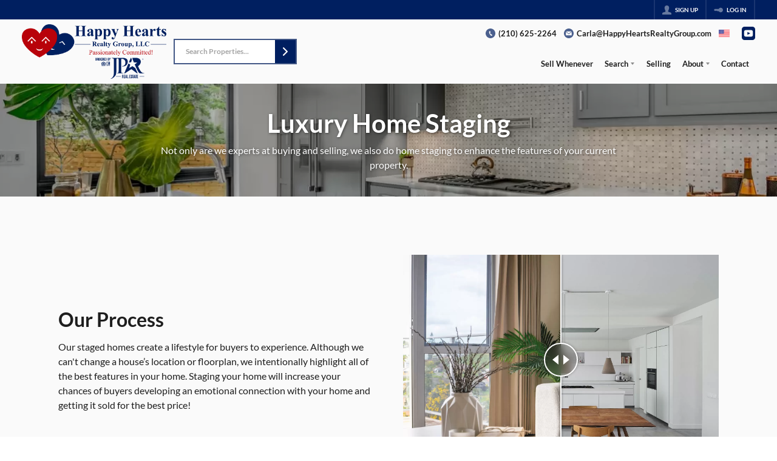

--- FILE ---
content_type: application/javascript
request_url: https://closehackstatic.com/_next/static/chunks/51345.3b8aa96704c2d923.js
body_size: 3421
content:
"use strict";(self.webpackChunk_N_E=self.webpackChunk_N_E||[]).push([[51345],{15239:(e,n,t)=>{t.d(n,{A:()=>c});var r=t(95155),i=t(12115),o=t(30218),a=t(17),l=t(14087),s=o.Ay.div.withConfig({componentId:"sc-9636c99e-0"})(["span{display:block;font-size:14px;line-height:110%;margin:0;}strong{display:flex;align-items:center;flex-wrap:wrap;white-space:nowrap;font-size:12px;line-height:110%;margin:0;.listing_search_autocomplete_result_subheader_bar{margin:0 3px;line-height:100%;font-size:12px;opacity:0.4;}}"]);let c=function(e){var n=e.item;(0,a.o)().server.website;var t=[];return n.type_title&&t.push(n.type_title),n.closed_cost_median_90day&&t.push("~$"+(0,l.LD)(n.closed_cost_median_90day)),n.closed_cost_per_sqft_90day&&t.push("$"+n.closed_cost_per_sqft_90day+"/sqft"),(0,r.jsxs)(s,{children:[(0,r.jsx)("span",{children:n.name}),t.length>0&&(0,r.jsx)("strong",{children:t.map(function(e,n){return(0,r.jsxs)(r.Fragment,{children:[0!==n&&(0,r.jsx)("div",{className:"listing_search_autocomplete_result_subheader_bar",children:"|"}),(0,r.jsx)(i.Fragment,{children:e},n)]})})})]})}},20055:(e,n,t)=>{t.d(n,{A:()=>m});var r=t(82732),i=t(45849),o=t(22043),a=t(45377),l=t(95155),s=t(20063),c=t(12115),u=t(56543),d=t(30218).Ay.section.withConfig({componentId:"sc-4bda0f7c-0"})(["text-align:left;main{}button{margin-top:0;.swift_button_content{}}"]),p=t(17),_=t(15239);let m=function(e){var n=e.buttons,t=void 0===n?[]:n,m=e.fields,h=void 0===m?[]:m,f=(e.prompt,e.align),b=e.tabs,x=(e.title,e.theme,e.search_include),g=e.form_label,y=void 0===g?1:g,v=e.value,w=(e.form_search_scopes,e.search_scopes),k=e.onSubmit,j=void 0===k?null:k,S=e.colorFieldText,N=e.button_color,A=e.button_fill_type,z=e.button_icon,C=e.button_icon_position,I=void 0===C?null:C,O=e.button_text,W=(0,p.o)().server.website,$=(0,o._)((0,c.useState)((void 0===v?null:v)||""),2);$[0],$[1],(0,s.useRouter)();var E=(0,o._)((0,c.useState)(0),2),J=E[0];return E[1],(0,l.jsx)(d,{$align:f,children:(0,l.jsx)("main",{children:(0,l.jsx)(u.A,{onSubmit:function(e){if(j){var n=(0,r._)({},e);if(b[J]&&b[J].search_params)try{n=(0,r._)({},n,JSON.parse(b[J].search_params))}catch(e){}j(n)}},inline:!0,theme:"minimal",colorFieldText:void 0===S?null:S,fields:(0,a._)(void 0!==x&&x?[{key:"value",type:"search",label:1==y&&"Search",placeholder:"Search...",value:"",flex:1,search:{url:"/handlers/front/listings-search-autocomplete",mls_ids:W.mls_ids,field:"name",display_columns:"name,type",display_format:"{name} ({type_title})",custom_allow:!0,min_length:2,scopes:void 0===w?null:w,format:function(e){return(0,l.jsx)(_.A,{item:e})}}}]:[]).concat((0,a._)(h?h.map(function(e){return(0,i._)((0,r._)({},e),{label:1==y&&(e.label||e.name),placeholder:e.placeholder||e.label||e.name,emptyLabel:e.placeholder?e.placeholder:e.label?"Any "+e.label:"Any",key:e.key||e.name,flex:1,values:e.values?(0,a._)(JSON.parse(e.values)):null})}):[]),[{key:"submit",type:"submit",color:void 0===N?null:N,size:"small",fillType:void 0===A?null:A,icon:void 0===z?null:z,flip:!!I&&"right"==I,label:void 0===O?null:O}],(0,a._)(t?t.map(function(e,n){return(0,i._)((0,r._)({},e),{key:"form_minimal_button_"+n,href:e.url,size:"small",fillType:e.fill,type:"button",label:e.text})}):[]))})})})}},51465:(e,n,t)=>{t.d(n,{A:()=>f});var r=t(87922),i=t(82732),o=t(45849),a=t(22043),l=t(80971),s=t(95155),c=t(14087),u=t(20063),d=t(12115),p=t(56543),_=t(18006),m=t(30218).Ay.section.withConfig({componentId:"sc-c8806e7f-0"})(["text-align:left;border-radius:12px;box-shadow:4px 4px 8px rgba(0,0,0,0.25);width:100%;text-transform:uppercase;a{text-transform:uppercase;font-weight:600;}background:",";color:",";font-size:0.8em;header{.form_inline_bubbly_header_tabs{display:flex;flex-wrap:wrap;padding:0 12px;li{padding:0 12px;cursor:pointer;opacity:0.8;.form_inline_bubbly_header_tab_content{span{display:block;font-weight:600;-webkit-font-smoothing:antialiased;position:relative;padding:18px 0;&:after{content:'';display:block;position:absolute;bottom:0;left:0;right:0;height:4px;background:transparent;}}}&:hover{opacity:1;}&.selected{opacity:1;.form_inline_bubbly_header_tab_content span:after{background:",";}}}}}.form_inline_bubbly_fields{display:flex;flex-wrap:wrap;padding:0 12px;background:",";> li{padding:12px;position:relative;cursor:pointer;.form_inline_bubbly_field_trigger{display:flex;align-items:center;span{display:block;margin-right:4px;font-weight:600;-webkit-font-smoothing:antialiased;}._carat{border-top-color:",";}}ul{position:absolute;top:100%;left:0;z-index:5;background:",";color:",";padding:8px 0;li{white-space:nowrap;padding:4px 12px;font-size:12px;font-weight:600;}}&.drop{background:",";color:",";._carat{border-top-color:",";}}}> li:not(.drop) ul{display:none;}}main{padding:24px;padding-top:12px;border-bottom-left-radius:12px;border-bottom-right-radius:12px;background:",";background:",";}"],function(e){return(0,_.W0)(e.theme.color_primary)},function(e){return e.theme.color_primary},function(e){return e.theme.color_primary},function(e){return(0,_.W0)(e.theme.color_primary)},function(e){return e.theme.color_primary},function(e){return e.theme.color_primary},function(e){return(0,_.W0)(e.theme.color_primary)},function(e){return e.theme.color_primary},function(e){return(0,_.W0)(e.theme.color_primary)},function(e){return(0,_.W0)(e.theme.color_primary)},function(e){return(0,_.W0)(e.theme.color_primary,(0,_.a)(.075,(0,_.W0)(e.theme.color_primary)),(0,_.e$)(.075,(0,_.W0)(e.theme.color_primary)))},function(e){return(0,_.W0)(e.theme.color_primary)}),h=function(e){return Object.keys(e).forEach(function(n){return e[n]&&"object"===(0,l._)(e[n])&&h(e[n])||!e[n]&&void 0!==e[n]&&delete e[n]}),e};let f=function(e){e.prompt,e.align;var n=e.tabs,t=(e.title,e.fields),l=(0,a._)((0,d.useState)(e.value||""),2);l[0],l[1];var _=(0,u.useRouter)(),f=(0,a._)((0,d.useState)(0),2),b=f[0],x=f[1],g=(0,a._)((0,d.useState)(null),2),y=g[0],v=g[1],w=(0,a._)((0,d.useState)(Object.fromEntries(t.map(function(e){return[e.name,null]}))),2),k=w[0],j=w[1];return console.log("fieldDropdown",y),(0,s.jsxs)(m,(0,o._)((0,i._)({},(0,c.yA)(e)),{children:[(0,s.jsx)("header",{children:(0,s.jsx)("ul",{className:"form_inline_bubbly_header_tabs",children:n.map(function(e,n){return(0,s.jsx)("li",{className:n==b?"selected":"",onClick:function(){e.link_url?_.push(e.link_url):x(n)},children:(0,s.jsx)("div",{className:"form_inline_bubbly_header_tab_content",children:(0,s.jsx)("span",{children:e.name})})},n)})})}),(0,s.jsx)("ul",{className:"form_inline_bubbly_fields",children:t.map(function(e,n){return(0,s.jsxs)("li",{onClick:function(){v(y!=n?n:null)},className:y==n?"drop":"",children:[(0,s.jsxs)("div",{className:"form_inline_bubbly_field_trigger",children:[(0,s.jsx)("span",{children:k[e.name]?JSON.parse(e.values).filter(function(n){return n.value==k[e.name]})[0].name:e.label||e.name}),(0,s.jsx)("div",{className:"_carat"})]}),(0,s.jsx)("ul",{children:JSON.parse(e.values).map(function(n){return(0,s.jsx)("li",{onClick:function(){return j((0,o._)((0,i._)({},k),(0,r._)({},e.name,n.value)))},children:n.name})})})]},n)})}),(0,s.jsx)("main",{children:(0,s.jsx)(p.A,{onSubmit:function(t){if(e.onSubmit){var r=(0,i._)({},t,h(k));if(n[b]&&n[b].search_params)try{r=(0,i._)({},r,JSON.parse(n[b].search_params))}catch(e){}e.onSubmit(r)}},inline:!0,fields:[{key:"value",type:"text",label:"Search",flex:1,value:"",placeholder:e.prompt},{key:"submit",type:"submit",label:e.button_text,icon:e.button_icon}]})})]}))}},79263:(e,n,t)=>{t.d(n,{A:()=>g});var r=t(87922),i=t(82732),o=t(45849),a=t(22043),l=t(45377),s=t(95155),c=t(13490),u=t(20063),d=t(12115),p=t(17),_=t(15239),m=t(56543),h=t(18006),f=t(30218).Ay.section.withConfig({componentId:"sc-61d50bb7-0"})(["&{text-align:left;"," width:100%;}header{color:",";.form_inline_smooth_header_primary{padding:16px;display:flex;align-items:center;h3{flex:1;text-shadow:none;font-size:31px;font-weight:600;-webkit-font-smoothing:antialiased;}}.form_inline_smooth_header_tabs{margin-top:4px;display:flex;flex-wrap:wrap;li{margin-right:6px;border-top-left-radius:6px;border-top-right-radius:6px;padding-top:4px;cursor:pointer;.form_inline_smooth_header_tab_content{border-top-left-radius:6px;border-top-right-radius:6px;padding:8px 18px 12px;span{font-size:12px;font-weight:700;-webkit-font-smoothing:antialiased;}}background:",";&:hover{background:",";}&.selected{background:",";.form_inline_smooth_header_tab_content{color:black;background:white;}}&:last-of-type{margin-right:0;}}@media (max-width:768px){li{margin-right:0;width:100%;border-radius:0;&:last-of-type{margin-bottom:0;}.form_inline_smooth_header_tab_content{border-radius:0;}}}}}main{color:black;background:white;padding:18px;"," input,select{font-size:13px !important;}.form_inline_smooth_main_links{margin-top:12px;display:flex;flex-wrap:wrap;a{display:flex;align-items:center;color:",";margin-right:18px;span{margin-right:3px;font-size:12px;font-weight:800;-webkit-font-smoothing:antialiased;}i[data-mask-icon]{background-color:",";display:block;width:10px;height:10px;}}}button .swift_button_content{}@media (max-width:768px){border-radius:0;}}"],function(e){return"pointed"==e.$corners?"":"border-radius: 12px;"},function(e){return e.theme.color_nav_text},function(e){return(0,h.No)(.25,(0,h.a)(.05,e.theme.color_nav_bg))},function(e){return(0,h.a)(.05,e.theme.color_nav_bg)},function(e){return e.theme.color_primary},function(e){return"pointed"==e.$corners?"":"\n            border-top-right-radius: 12px;\n            border-bottom-right-radius: 12px;\n            border-bottom-left-radius: 12px;\n        "},function(e){return e.theme.color_primary},function(e){return e.theme.color_primary}),b=t(46010),x=function(e){var n,t,h,x=(0,p.o)().server.website,g=e.prompt,y=e.align,v=e.tabs,w=(e.title,e.fields),k=e.corners;e.labels;var j=(0,a._)((0,d.useState)(e.value||""),2);j[0],j[1];var S=(0,a._)((0,d.useState)(!1),2),N=S[0],A=S[1],z=(0,u.useRouter)();(0,d.useEffect)(function(){var e=function(){A(window.innerWidth<=768)};return e(),window.addEventListener("resize",e),function(){window.removeEventListener("resize",e)}},[]);var C=(0,a._)((0,d.useState)(0),2),I=C[0],O=C[1],W=(0,a._)((0,d.useState)((0,i._)({value:null},w?w.map(function(e){return(0,r._)({},e.key||e.name,null)}).reduce(function(e,n){return Object.assign(e,n)},{}):{})),2),$=W[0],E=W[1],J=v.map(function(e,n){return(0,o._)((0,i._)({},e),{originalIndex:n})}),F=J||[];if(N){var T=J.find(function(e){return e.originalIndex===I}),L=J.filter(function(e){return e.originalIndex!==I});F=T?(0,l._)(L).concat([T]):J}return(0,s.jsxs)(f,{$align:y,$corners:k,children:[(0,s.jsx)("header",{children:(0,s.jsx)("ul",{className:"form_inline_smooth_header_tabs",children:F.map(function(e){var n,t;return(0,s.jsx)("li",{className:e.originalIndex===I?"selected":"",onClick:function(){"link"==e.type?z.push(e.path):O(e.originalIndex)},style:{background:(null==(n=v[I])?void 0:n.color)&&e.originalIndex==I?null==(t=v[I])?void 0:t.color:void 0},children:(0,s.jsx)("div",{className:"form_inline_smooth_header_tab_content",children:(0,s.jsx)("span",{children:e.name})})},e.originalIndex)})})}),(0,s.jsxs)("main",{children:[(0,s.jsx)(m.A,{theme:e.theme,onSubmit:function(n){if(console.log("smooth - handleSubmit",n),e.onSubmit){var t={};if(v[I]&&v[I].search_params)try{t=(0,i._)({},t,JSON.parse(v[I].search_params))}catch(e){}v[I]&&v[I].path&&(t=(0,o._)((0,i._)({},t),{path:v[I].path})),t=(0,i._)({},t,n),e.onSubmit(t)}},resetOnSubmit:!1,inline:!0,colorFieldText:e.colorFieldText,fields:(0,l._)(e.search_include?[{key:"value",type:"search",label:1==e.form_label&&"Search",placeholder:g||"Search...",value:"",flex:1,search:{url:"/handlers/front/listings-search-autocomplete",mls_ids:x.mls_ids,field:"name",display_columns:"name,type",display_format:"{name} ({type_title})",custom_allow:!0,min_length:2,scopes:e.search_scopes,format:function(e){return(0,s.jsx)(_.A,{item:e})}},onChange:function(e){return E((0,o._)((0,i._)({},$),{value:e}))}}]:[]).concat((0,l._)(w?w.map(function(e){return(0,o._)((0,i._)({},e),{label:null,emptyLabel:e.placeholder||e.label,key:e.key||e.name,values:e.values?(0,l._)(JSON.parse(e.values)):void 0,flex:1,onChange:function(n){return E((0,o._)((0,i._)({},$),(0,r._)({},e.key||e.name,n)))}})}):[]),[{key:"submit",type:"submit",label:!N&&e.button_text,icon:e.button_icon,flip:"right"==e.button_icon_position,color:(null==(n=v[I])?void 0:n.color)||void 0}])}),(0,s.jsx)("div",{className:"form_inline_smooth_main_links",children:(0,s.jsxs)(c.A,{href:(null==(t=v[I])?void 0:t.path)?v[I].path:"/search",children:[(0,s.jsx)("span",{style:{color:(null==(h=v[I])?void 0:h.color)||void 0},children:"Map Search"}),(0,s.jsx)(b.A,{i:"chevron_right"})]})})]})]})};x.defaultProps={search_include:1};let g=x}}]);

--- FILE ---
content_type: application/javascript
request_url: https://closehackstatic.com/_next/static/chunks/37771.fb16c8450692504b.js
body_size: 3052
content:
(self.webpackChunk_N_E=self.webpackChunk_N_E||[]).push([[37771],{37771:(t,n,e)=>{"use strict";e.r(n),e.d(n,{default:()=>_});var o=e(82732),i=e(45849),a=e(22043),r=e(95155),l=e(14087),s=e(20063),c=e(12115),d=e(16702),u=e(77187),f=e(79472),p=e(39422),h=e(38130),g=e(30218),m=e(76686),y=g.Ay.section.withConfig({componentId:"sc-db75f0d-0"})(["background-image:url(",");background-position:center;background-size:cover;min-height:60vh;position:relative;@media (max-width:700px){min-height:auto;}.overlay{content:'';position:absolute;width:100%;height:100%;"," opacity:","%;z-index:1;@media (max-width:700px){background-image:linear-gradient(to right,#060606,#000000,#000000,#000000,#000000,#000000,#000000);opacity:","%;}}.dissolved-contain{position:relative;z-index:10;display:flex;"," .text_window{z-index:10;max-width:600px;h1{padding-bottom:24px;z-index:10;}h4{padding-bottom:12px;color:",";}p{padding-bottom:24px;}}}"," &{color:",";}"],function(t){return t.$image_1},function(t){return 0==t.$flipped?"background-image: linear-gradient( to right,#060606e6, #000000, #000000, #000000d9,#000000a6,#00000000,#000000ed);":"background-image: linear-gradient( to right,#000000ed,#00000000,#000000a6,#000000d9,#000000,#000000,#060606e6);"},function(t){return t.$background_opacity},function(t){return t.$mobile_background_opacity},function(t){return 0==t.$flipped?"flex-direction: row;":"flex-direction: row-reverse;"},function(t){return t.$subheader_color||t.$styling.color_primary},function(t){return(0,m.m)(t)},function(t){return t.$page_module_color_text||"white"});let _=function(t){var n,e=(0,a._)((0,c.useState)(!1),2),g=e[0],m=e[1],_=(0,d.zh)({config:d.$W[t.animation_config],opacity:+!!g,transform:g?"translate3d(0, 0, 0)":"translate3d(0, 60px, 0)",delay:500}),x=(0,d.zh)({config:d.$W[t.animation_config],opacity:+!!g,transform:g?"translate3d(0, 0, 0)":"translate3d(-150%, 0, 0)"}),b=(0,d.zh)({config:d.$W[t.animation_config],opacity:+!!g,transform:g?"translate3d(0, 0, 0)":"translate3d(0, -60px, 0)",delay:500});return(0,s.useRouter)(),(0,r.jsxs)(y,(0,i._)((0,o._)({},(0,l.yA)(t)),{children:[(0,r.jsx)("div",{className:"overlay"}),(0,r.jsxs)(f.pZ,{className:"dissolved-contain",$wide:!0,$padLg:!0,children:[(0,r.jsx)(u.Y,{bottomOffset:"15%",onEnter:function(){g||m(!0)}}),(0,r.jsxs)("div",{className:"text_window",children:[(0,r.jsx)(d.CS.h1,{style:t.enable_animation?_:void 0,children:t.header}),(0,r.jsx)(d.CS.h4,{style:t.enable_animation?x:void 0,children:t.subheader}),(0,r.jsx)(d.CS.div,{style:t.enable_animation?x:void 0,children:(null==(n=t.content)?void 0:n.length)>0&&(0,r.jsx)(h.A,{className:"module_content",gap:0,justify:t.text_align,html:t.content})}),1==t.button&&(0,r.jsx)(d.CS.div,{style:t.enable_animation?b:void 0,children:(0,r.jsx)(p.default,{fillType:t.button_filltype,color:t.button_color,href:t.button_url_1,children:t.button_text_1})})]})]})]}))}},38130:(t,n,e)=>{"use strict";e.d(n,{A:()=>u});var o=e(82732),i=e(45849),a=e(17389),r=e(95155),l=e(30218);e(50408);var s=e(14087),c=e(17),d=l.Ay.div.withConfig({componentId:"sc-3e4b799a-0"})([""," "," p{","}a{color:var(--primary);text-decoration:underline !important;","}h1{","}h2{","}h3{","}h4{","}h5{","}h6{","}table{width:100%;border-collapse:collapse;margin:1.5rem 0;background:white;border-radius:8px;overflow:hidden;box-shadow:0 1px 3px rgba(0,0,0,0.1);","}thead{background:#f8f9fa;border-bottom:2px solid #e9ecef;}th{padding:12px 16px;text-align:left;font-weight:600;color:#495057;font-size:0.875rem;text-transform:uppercase;letter-spacing:0.5px;","}tbody tr{border-bottom:1px solid #e9ecef;transition:background-color 0.15s ease;}tbody tr:hover{background-color:#f8f9fa;}tbody tr:last-child{border-bottom:none;}td{padding:12px 16px;color:#212529;vertical-align:middle;","}@media (max-width:768px){table{font-size:0.875rem;}th,td{padding:8px 12px;}}ul,ol{padding-left:18px;li{margin-bottom:8px;}}ul{list-style-type:disc;}ol{list-style-type:numeric;}.ql-align-left{text-align:left;}.ql-align-right{text-align:right;}.ql-align-center{text-align:center;img{margin-left:auto;margin-right:auto;}}.ql-align-justify{text-align:justify;}"," & *:last-child{margin-bottom:0;}figure,figcaption,img,iframe,video,audio{position:relative;}.__se__float-left{float:left;}.__se__float-right{float:right;}.__se__float-center{float:center;}.__se__float-none{float:none;}hr.__se__solid{border-style:solid none none;}hr.__se__dotted{border-style:dotted none none;}hr.__se__dashed{border-style:dashed none none;}.se-image-container,.se-video-container{width:auto;height:auto;max-width:100%;}figure{display:block;outline:none;margin:0;padding:0;}figure figcaption{padding:1em 0.5em;margin:0;background-color:#f9f9f9;outline:none;}figure figcaption p{line-height:2;margin:0;}.se-image-container a img{padding:1px;margin:1px;}.se-video-container iframe,.se-video-container video{outline:1px solid #9e9e9e;position:absolute;top:0;left:0;border:0;width:100%;height:100%;}.se-video-container figure{left:0px;width:100%;max-width:100%;}audio{width:300px;height:54px;}audio.active{outline:2px solid #80bdff;}"],function(t){return t.theme&&t.theme.color_primary?"\n    --primary: var(".concat(t.theme.primary,");\n    "):""},function(t){return t.$styles&&t.$styles.root?t.$styles.root:""},function(t){return t.$styles&&t.$styles.p?t.$styles.p:""},function(t){return t.$styles&&t.$styles.a?t.$styles.a:""},function(t){return t.$styles&&t.$styles.h1?t.$styles.h1:""},function(t){return t.$styles&&t.$styles.h2?t.$styles.h2:""},function(t){return t.$styles&&t.$styles.h3?t.$styles.h3:""},function(t){return t.$styles&&t.$styles.h4?t.$styles.h4:""},function(t){return t.$styles&&t.$styles.h5?t.$styles.h5:""},function(t){return t.$styles&&t.$styles.h6?t.$styles.h6:""},function(t){return t.$styles&&t.$styles.table?t.$styles.table:""},function(t){return t.$styles&&t.$styles.th?t.$styles.th:""},function(t){return t.$styles&&t.$styles.td?t.$styles.td:""},function(t){return t.$justify&&"\n    text-align: ".concat(t.$justify,";\n    ")});let u=function(t){var n,e=t.className,l=void 0===e?null:e,u=t.jsx,f=void 0===u?null:u,p=t.html,h=void 0===p?null:p,g=t.style,m=t.styles,y=void 0===m?"simple":m,_=t.gap,x=void 0===_?null:_,b=(0,a._)(t,["className","jsx","html","style","styles","gap"]),v=(0,c.o)().server.styling,$=(0,i._)((0,o._)({},b),{jsx:f,html:h,style:void 0===g?null:g,styles:y,gap:x}),w="simple"===y?{root:{gap:null!==x?x+"px":1.5*(parseInt(v.css_spacing)||5)+"px",display:"grid"}}:y||{},j=h;if(h&&"string"==typeof h){var k=!h.includes("<")&&!h.includes(">"),z=/^\s*<[^>]+>/.test(h);j=!k&&(z||h.trim().match(/^<[^>]+>/))?h:"<p>".concat(h,"</p>")}return(0,r.jsx)(r.Fragment,{children:j?(0,r.jsx)(d,{className:l,$styles:w,dangerouslySetInnerHTML:{__html:j}}):f?(0,r.jsx)(d,(0,i._)((0,o._)({className:l},(0,s.yA)($)),{$styles:w,children:null!=(n=$.jsx)?n:void 0})):null})}},50408:()=>{},76686:(t,n,e)=>{"use strict";e.d(n,{m:()=>o});var o=function(t){var n;return"\n    & {\n        position:relative; /* required for absolute positioning within module, and grouped backgrounds */\n    \n    /* \n        *\n        *  Module Colors\n        *\n        */ \n    \n    /* background color - set on admin, all modules have this option to force override background color */\n    /* if none forced, alternate between 100% global_body_bg and 2.5% darker/lighter for contrast */\n        ".concat(null==(n=null==t?void 0:t.$background)||n||0?"background-color: ".concat(t.$color_bg,";"):"","\n\n    /* text color - set on admin, all modules have this option to force override text color */\n    color: ").concat(t.$color_text,";\n    \n    \n\n    /*\n        *\n        *  Module Fonts\n        *   \n        * \n        */\n            ").concat(t.$fonts_enabled&&((null==t?void 0:t.$fonts)||[]).map(function(n){var e={"Header 1":"h1","Header 2":"h2","Header 3":"h3","Header 4":"h4","Header 5":"h5","Header 6":"h6",Paragraph:"p,ul,ol,li,div"}[n.font_target];if(e){var o,i=parseInt(n.font_size_min),a=parseInt(n.font_size_max),r="(100vw - ".concat(500,"px) / (").concat(1100,")");return"\n\n                            && ".concat(e," {\n                        font-weight: ").concat(n.font_weight||"inherit",";\n                        font-size: clamp(").concat(i,"px, calc(").concat(i,"px + (").concat(a," - ").concat(i,") * ").concat(r,"), ").concat(a,"px);\n                        ").concat("primary"==n.font_color?"color: ".concat(t.theme.color_primary,";"):"secondary"==n.font_color?"color: ".concat(null==(o=t.theme)?void 0:o.color_secondary,";"):"custom"==n.font_color?"color: ".concat(n.font_color_custom,";"):"","\n                        line-height: ").concat(n.font_line_height||"1.5",";\n                        ").concat((null==n?void 0:n.font_opacity)&&(null==n?void 0:n.font_opacity)!==100?"Paragraph"!==n.font_target?"opacity: ".concat(parseInt(n.font_opacity)/100,";"):"p { opacity: ".concat(parseInt(n.font_opacity)/100," }"):(null==n?void 0:n.font_opacity)&&(null==n?void 0:n.font_opacity)==100?"Paragraph"!==n.font_target?"opacity: 1;":"p { opacity: 1 }":"","\n                        strong {\n                            font-weight: 800;\n                            display:inline;\n                            line-height: inherit;\n                        }\n                        > div,\n                        > span {\n                            font-size: clamp(").concat(i,"px, calc(").concat(i,"px + (").concat(a," - ").concat(i,") * ").concat(r,"), ").concat(a,"px);\n                            font-weight: ").concat(n.font_weight||"inherit",";\n                            line-height: ").concat(n.font_line_height||"1.5",";\n                        }\n                        ").concat(n.font_id&&t.$fonts_global[parseInt(n.font_id)]?"\n                            font-family: ".concat(t.$fonts_global[parseInt(n.font_id)].name,";\n                            span,small,div,em,strong {\n                                font-family: inherit;\n                            }\n                            "):"","\n\n                    }")}return console.warn("Font target not found:",n.font_target),""}).join(""),"\n\n        /* \n        *\n        *  Module Custom CSS\n        *\n        */ \n\n        /* module custom CSS - set on admin, all modules have this option to force add css to module */\n    \n   \n\n\n    }\n\n        ").concat(t.$page_module_css||"",";\n  \n")}}}]);

--- FILE ---
content_type: application/javascript
request_url: https://closehackstatic.com/_next/static/chunks/app/%5Bdomain%5D/layout-2ae7a026a10b3aac.js
body_size: 2970
content:
(self.webpackChunk_N_E=self.webpackChunk_N_E||[]).push([[66456],{17:(e,t,n)=>{"use strict";n.d(t,{o:()=>i});var r=n(63685);function i(){var e=(0,r.Pj)(),t=(0,r.wA)(),n=(0,r.d4)(function(e){return e.server});return{store:e,dispatch:t,server:n,client:(0,r.d4)(function(e){return e.client}),app:n.app,page:n.page}}},6682:(e,t,n)=>{"use strict";n.d(t,{ErrorPage:()=>i});var r=n(95155),i=function(e){var t=e.title,n=void 0===t?"Unable to Load Page":t,i=e.message;return e.errorDetails,(0,r.jsx)("html",{lang:"en",children:(0,r.jsx)("body",{children:(0,r.jsx)("div",{style:{position:"fixed",top:0,left:0,right:0,bottom:0,backgroundColor:"#1a1a1a",display:"flex",alignItems:"center",justifyContent:"center",fontFamily:'-apple-system, BlinkMacSystemFont, "Segoe UI", Roboto, sans-serif'},children:(0,r.jsxs)("div",{style:{maxWidth:"500px",padding:"40px",textAlign:"center"},children:[(0,r.jsx)("div",{style:{fontSize:"48px",marginBottom:"20px"},children:n.includes("Not Found")?"\uD83D\uDD0D":"⚠️"}),(0,r.jsx)("h1",{style:{color:"#ffffff",fontSize:"24px",fontWeight:"600",marginBottom:"16px",lineHeight:"1.3"},children:n}),(0,r.jsx)("p",{style:{color:"#a0a0a0",fontSize:"16px",lineHeight:"1.6"},children:void 0===i?"We're experiencing technical difficulties. Please try again in a few moments.":i}),!1]})})})})}},12097:(e,t,n)=>{"use strict";n.d(t,{default:()=>u});var r=n(61975),i=n(82732),a=n(71450),o=n(17),s=n(75848),c=n(59466),l=n(12115);function u(){var e=(0,o.o)(),t=e.dispatch,n=e.server,u=n.auth,d=n.website,h=n.domain;(0,s.Ls)().fetcher;var v=function(){var e=arguments.length>0&&void 0!==arguments[0]&&arguments[0];return(0,r._)(function(){var n,r,o,s,l;return(0,a.YH)(this,function(a){switch(a.label){case 0:if(!e&&u&&!0==u.active)return console.log("fetchUser() - auth already set, not running",u),[2];a.label=1;case 1:return a.trys.push([1,4,,5]),n=(null==d?void 0:d.id)?"website_id=".concat(d.id,"&"):"",r=encodeURIComponent(window.location.pathname),[4,fetch("/api/auth-check?".concat(n,"domain=").concat(h,"&permalink=").concat(r),{method:"GET",credentials:"include"})];case 2:if(!(o=a.sent()).ok)throw Error("HTTP error! status: ".concat(o.status));return[4,o.json()];case 3:if(console.log("fetchUser() - data",s=a.sent()),s&&!1==s.active){if(["/admin","/agent","/client","/hacker","/seller"].some(function(e){return window.location.pathname==e||window.location.pathname.includes(e+"/")}))return console.log("fetchUser() - auth not active and we are on a dash, redirecting to login"),window.location.href="/login",[2];return console.log("fetchUser() - auth not active but this page is public"),[2]}return console.log("[fetchUser] - authNew",l=(0,i._)({active:!!s.active},s.data)),t((0,c.bj)({auth:l})),[3,5];case 4:return console.log("[fetchUser] - auth check error",a.sent()),[3,5];case 5:return[2]}})})()};return(0,l.useEffect)(function(){window.__swiftUserStateFetched||(window.__swiftUserStateFetched=!0,v())},[t]),null}},21260:(e,t,n)=>{Promise.resolve().then(n.bind(n,6682)),Promise.resolve().then(n.bind(n,48839)),Promise.resolve().then(n.bind(n,54181)),Promise.resolve().then(n.t.bind(n,46847,23)),Promise.resolve().then(n.bind(n,12097))},46847:()=>{},48839:(e,t,n)=>{"use strict";n.d(t,{NQ:()=>p,PageProvider:()=>_,Providers:()=>g,p$:()=>f});var r=n(82732),i=n(22043),a=n(95155),o=n(40111),s=n(12115),c=n(63685),l=n(59466),u=n(75848),d=n(30218);function h(e){var t=e.store,n=e.children,r=t.styling,c=t.auth,l=(0,i._)((0,s.useState)("84px"),2),u=l[0],d=l[1],h=(0,i._)((0,s.useState)((null==r?void 0:r.nav_account_access_type)==null||1==c.active?"32px":"0px"),2),v=h[0],f=h[1],g=(0,i._)((0,s.useState)("0px"),2),p=g[0],_=g[1];return(0,s.useEffect)(function(){var e=localStorage.getItem("navHeight");e&&e!==u&&d(e);var t=localStorage.getItem("supernavHeight");t&&t!==v&&f(t);var n=localStorage.getItem("filtersHeight");n&&n!==p&&_(n)},[]),(0,a.jsx)(o.a.Provider,{value:{navHeight:u,setNavHeight:d,supernavHeight:v,setSupernavHeight:f,filtersHeight:p,setFiltersHeight:_},children:n})}var v=(0,s.createContext)(null),f=(0,s.createContext)(null);function g(e){var t,n=e.children,i=e.appInit,o=(0,s.useRef)(null);o.current||(o.current=(0,l.yO)({server:(0,r._)({},i.initialStore),client:{}}));var g=(null==(t=i.initialStore)?void 0:t.domain)||null,p=(0,u.C6)(g),_=i.initialStore,E=_.styling,m=_.styling_alter;return(0,a.jsx)(v.Provider,{value:i,children:(0,a.jsx)(f.Provider,{value:{fetcher:p},children:E&&(0,a.jsx)(d.NP,{theme:(0,r._)({},E,void 0===m?{}:m),children:(0,a.jsx)(c.Kq,{store:o.current,children:(0,a.jsx)(h,{store:i.initialStore,children:n})})})})})}var p=(0,s.createContext)(null);function _(e){var t=e.children,n=e.page,r=(0,i._)((0,s.useState)(n),2),o=r[0],c=r[1];return(0,a.jsx)(p.Provider,{value:{page:o,setPage:c},children:t})}},54181:(e,t,n)=>{"use strict";n.d(t,{default:()=>c});var r=n(22043),i=n(95155),a=n(20063),o=n(12115),s=n(30218);function c(e){var t=e.children,n=(0,r._)((0,o.useState)(function(){return new s.E}),1)[0];return(0,a.useServerInsertedHTML)(function(){var e=n.getStyleElement();return n.instance.clearTag(),(0,i.jsx)(i.Fragment,{children:e})}),(0,i.jsx)(i.Fragment,{children:t})}},59466:(e,t,n)=>{"use strict";n.d(t,{C6:()=>u,Dj:()=>h,bj:()=>l,sE:()=>d,yO:()=>v});var r=n(82732),i=n(45849),a=n(45377),o=n(70529),s=(0,o.Z0)({name:"global",initialState:{server:{},client:{}},reducers:{SERVER_ACTION:function(e,t){e.server=(0,r._)({},e.server,t.payload)},SERVER_ACTION_STYLING_UPDATE:function(e,t){e.server=(0,i._)((0,r._)({},e.server),{styling:t.payload})},SERVER_ACTION_LOGIN_LOGGED:function(e){e.server=(0,i._)((0,r._)({},e.server),{auth:(0,i._)((0,r._)({},e.server.auth),{login_log_pending:!1})})},SERVER_ACTION_STYLESHEET_UPDATE:function(e,t){e.server=(0,i._)((0,r._)({},e.server),{stylesheets:[t.payload].concat((0,a._)(e.server.stylesheets.slice(1)))})},SERVER_ACTION_INTEGRATIONS_UPDATE:function(e,t){e.server=(0,i._)((0,r._)({},e.server),{auth:(0,i._)((0,r._)({},e.server.auth),{integrations:t.payload})})},CLIENT_ACTION:function(e,t){e.client=(0,r._)({},e.client,t.payload)}}}),c=s.actions,l=c.SERVER_ACTION,u=c.SERVER_ACTION_STYLING_UPDATE,d=(c.SERVER_ACTION_LOGIN_LOGGED,c.SERVER_ACTION_STYLESHEET_UPDATE),h=(c.SERVER_ACTION_INTEGRATIONS_UPDATE,c.CLIENT_ACTION),v=function(e){return(0,o.U1)({reducer:s.reducer,preloadedState:e,devTools:!1,middleware:function(e){return e({serializableCheck:!1,immutableCheck:!0})}})}},75848:(e,t,n)=>{"use strict";n.d(t,{C6:()=>d,Ls:()=>h});var r=n(61975),i=n(82732),a=n(45849),o=n(71450),s=n(95125),c=n(12115),l=n(48839),u=n(14087);function d(){var e=arguments.length>0&&void 0!==arguments[0]?arguments[0]:null,t=e||window.location.host,n=(0,u.K4)(t);if(!(null==n?void 0:n.startsWith("http")))return console.warn("Invalid or missing API URL:",n),null;if(n===t)return console.log("createFetcher- apiUrl == host, not creating fetcher ",n),null;if(!n)return console.log("createFetcher- apiUrl == host, no apiURL generated, not creating fetcher"),null;var c=s.A.create({baseURL:n,withCredentials:!0}),l={};return(0,a._)((0,i._)({},c),{post:function(e,t,n){return(0,r._)(function(){var r,u,d,h;return(0,o.YH)(this,function(o){switch(o.label){case 0:r=function(e){try{var t=new URL(e,window.location.origin);return t.pathname+t.search}catch(t){return e}}(e),u=!(n&&Object.keys(n).includes("latestOnly"))||n.latestOnly,d=null,u&&(l[r]&&l[r].abort(),d=new AbortController,l[r]=d),o.label=1;case 1:return o.trys.push([1,3,4,5]),[4,c.post(e,t,(0,a._)((0,i._)({},n),{signal:d?d.signal:void 0}))];case 2:return[2,o.sent()];case 3:throw h=o.sent(),s.A.isCancel(h),h;case 4:return u&&d&&l[r]===d&&delete l[r],[7];case 5:return[2]}})})()},get:function(e,t){return c.get(e,t)},put:function(e,t,n){return c.put(e,t,n)},delete:function(e,t){return c.delete(e,t)},head:function(e,t){return c.head(e,t)},options:function(e,t){return c.options(e,t)},patch:function(e,t,n){return c.patch(e,t,n)}})}var h=function(){return(0,c.useContext)(l.p$)};s.A.create({baseURL:"https://nowhere.com",headers:{"Content-Type":"application/json","X-Requested-With":"XMLHttpRequest"}})}},e=>{e.O(0,[90236,75446,21864,51301,28441,89342,31255,77358],()=>e(e.s=21260)),_N_E=e.O()}]);

--- FILE ---
content_type: application/javascript
request_url: https://closehackstatic.com/_next/static/chunks/16583.5b9ca4b047b405b8.js
body_size: 2641
content:
(self.webpackChunk_N_E=self.webpackChunk_N_E||[]).push([[16583],{16583:(t,n,e)=>{"use strict";e.r(n),e.d(n,{default:()=>h});var o=e(82732),i=e(45849),l=e(95155),a=e(14087),r=e(20063),s=e(79472),c=e(39422),d=e(38130),u=e(18006),p=e(30218),f=e(76686),g=p.Ay.section.withConfig({componentId:"sc-6155727b-0"})(["> div{padding-top:70px;padding-bottom:70px;}.call_to_action_simple_content{display:flex;justify-content:center;align-items:center;@media (max-width:600px){flex-direction:column;}h3{margin-right:24px;@media (max-width:600px){text-align:center;margin:0 auto;margin-bottom:12px;}}button{}}",";"],function(t){return(0,f.m)((0,i._)((0,o._)({},t),{$color_bg:t.$page_module_color_bg||t.theme.color_primary,$color_text:t.$page_module_color_text?t.$page_module_color_text:(0,u.W0)(t.$page_module_color_bg||t.theme.color_primary)}))});let h=function(t){var n;return(0,r.useRouter)(),(0,l.jsx)(g,(0,i._)((0,o._)({},(0,a.yA)(t)),{children:(0,l.jsx)(s.pZ,{$wide:!0,$padLg:!0,children:(0,l.jsxs)("div",{className:"call_to_action_simple_content",children:[(null==(n=t.content)?void 0:n.length)>0&&(0,l.jsx)(d.A,{className:"module_content",gap:0,justify:t.text_align,html:t.content}),1==t.button&&(0,l.jsx)(c.default,{fillType:t.button_filltype,color:t.button_color,href:t.button_url,children:t.button_text})]})})}))}},38130:(t,n,e)=>{"use strict";e.d(n,{A:()=>u});var o=e(82732),i=e(45849),l=e(17389),a=e(95155),r=e(30218);e(50408);var s=e(14087),c=e(17),d=r.Ay.div.withConfig({componentId:"sc-3e4b799a-0"})([""," "," p{","}a{color:var(--primary);text-decoration:underline !important;","}h1{","}h2{","}h3{","}h4{","}h5{","}h6{","}table{width:100%;border-collapse:collapse;margin:1.5rem 0;background:white;border-radius:8px;overflow:hidden;box-shadow:0 1px 3px rgba(0,0,0,0.1);","}thead{background:#f8f9fa;border-bottom:2px solid #e9ecef;}th{padding:12px 16px;text-align:left;font-weight:600;color:#495057;font-size:0.875rem;text-transform:uppercase;letter-spacing:0.5px;","}tbody tr{border-bottom:1px solid #e9ecef;transition:background-color 0.15s ease;}tbody tr:hover{background-color:#f8f9fa;}tbody tr:last-child{border-bottom:none;}td{padding:12px 16px;color:#212529;vertical-align:middle;","}@media (max-width:768px){table{font-size:0.875rem;}th,td{padding:8px 12px;}}ul,ol{padding-left:18px;li{margin-bottom:8px;}}ul{list-style-type:disc;}ol{list-style-type:numeric;}.ql-align-left{text-align:left;}.ql-align-right{text-align:right;}.ql-align-center{text-align:center;img{margin-left:auto;margin-right:auto;}}.ql-align-justify{text-align:justify;}"," & *:last-child{margin-bottom:0;}figure,figcaption,img,iframe,video,audio{position:relative;}.__se__float-left{float:left;}.__se__float-right{float:right;}.__se__float-center{float:center;}.__se__float-none{float:none;}hr.__se__solid{border-style:solid none none;}hr.__se__dotted{border-style:dotted none none;}hr.__se__dashed{border-style:dashed none none;}.se-image-container,.se-video-container{width:auto;height:auto;max-width:100%;}figure{display:block;outline:none;margin:0;padding:0;}figure figcaption{padding:1em 0.5em;margin:0;background-color:#f9f9f9;outline:none;}figure figcaption p{line-height:2;margin:0;}.se-image-container a img{padding:1px;margin:1px;}.se-video-container iframe,.se-video-container video{outline:1px solid #9e9e9e;position:absolute;top:0;left:0;border:0;width:100%;height:100%;}.se-video-container figure{left:0px;width:100%;max-width:100%;}audio{width:300px;height:54px;}audio.active{outline:2px solid #80bdff;}"],function(t){return t.theme&&t.theme.color_primary?"\n    --primary: var(".concat(t.theme.primary,");\n    "):""},function(t){return t.$styles&&t.$styles.root?t.$styles.root:""},function(t){return t.$styles&&t.$styles.p?t.$styles.p:""},function(t){return t.$styles&&t.$styles.a?t.$styles.a:""},function(t){return t.$styles&&t.$styles.h1?t.$styles.h1:""},function(t){return t.$styles&&t.$styles.h2?t.$styles.h2:""},function(t){return t.$styles&&t.$styles.h3?t.$styles.h3:""},function(t){return t.$styles&&t.$styles.h4?t.$styles.h4:""},function(t){return t.$styles&&t.$styles.h5?t.$styles.h5:""},function(t){return t.$styles&&t.$styles.h6?t.$styles.h6:""},function(t){return t.$styles&&t.$styles.table?t.$styles.table:""},function(t){return t.$styles&&t.$styles.th?t.$styles.th:""},function(t){return t.$styles&&t.$styles.td?t.$styles.td:""},function(t){return t.$justify&&"\n    text-align: ".concat(t.$justify,";\n    ")});let u=function(t){var n,e=t.className,r=void 0===e?null:e,u=t.jsx,p=void 0===u?null:u,f=t.html,g=void 0===f?null:f,h=t.style,_=t.styles,m=void 0===_?"simple":_,y=t.gap,x=void 0===y?null:y,b=(0,l._)(t,["className","jsx","html","style","styles","gap"]),$=(0,c.o)().server.styling,v=(0,i._)((0,o._)({},b),{jsx:p,html:g,style:void 0===h?null:h,styles:m,gap:x}),w="simple"===m?{root:{gap:null!==x?x+"px":1.5*(parseInt($.css_spacing)||5)+"px",display:"grid"}}:m||{},j=g;if(g&&"string"==typeof g){var k=!g.includes("<")&&!g.includes(">"),I=/^\s*<[^>]+>/.test(g);j=!k&&(I||g.trim().match(/^<[^>]+>/))?g:"<p>".concat(g,"</p>")}return(0,a.jsx)(a.Fragment,{children:j?(0,a.jsx)(d,{className:r,$styles:w,dangerouslySetInnerHTML:{__html:j}}):p?(0,a.jsx)(d,(0,i._)((0,o._)({className:r},(0,s.yA)(v)),{$styles:w,children:null!=(n=v.jsx)?n:void 0})):null})}},50408:()=>{},76686:(t,n,e)=>{"use strict";e.d(n,{m:()=>o});var o=function(t){var n;return"\n    & {\n        position:relative; /* required for absolute positioning within module, and grouped backgrounds */\n    \n    /* \n        *\n        *  Module Colors\n        *\n        */ \n    \n    /* background color - set on admin, all modules have this option to force override background color */\n    /* if none forced, alternate between 100% global_body_bg and 2.5% darker/lighter for contrast */\n        ".concat(null==(n=null==t?void 0:t.$background)||n||0?"background-color: ".concat(t.$color_bg,";"):"","\n\n    /* text color - set on admin, all modules have this option to force override text color */\n    color: ").concat(t.$color_text,";\n    \n    \n\n    /*\n        *\n        *  Module Fonts\n        *   \n        * \n        */\n            ").concat(t.$fonts_enabled&&((null==t?void 0:t.$fonts)||[]).map(function(n){var e={"Header 1":"h1","Header 2":"h2","Header 3":"h3","Header 4":"h4","Header 5":"h5","Header 6":"h6",Paragraph:"p,ul,ol,li,div"}[n.font_target];if(e){var o,i=parseInt(n.font_size_min),l=parseInt(n.font_size_max),a="(100vw - ".concat(500,"px) / (").concat(1100,")");return"\n\n                            && ".concat(e," {\n                        font-weight: ").concat(n.font_weight||"inherit",";\n                        font-size: clamp(").concat(i,"px, calc(").concat(i,"px + (").concat(l," - ").concat(i,") * ").concat(a,"), ").concat(l,"px);\n                        ").concat("primary"==n.font_color?"color: ".concat(t.theme.color_primary,";"):"secondary"==n.font_color?"color: ".concat(null==(o=t.theme)?void 0:o.color_secondary,";"):"custom"==n.font_color?"color: ".concat(n.font_color_custom,";"):"","\n                        line-height: ").concat(n.font_line_height||"1.5",";\n                        ").concat((null==n?void 0:n.font_opacity)&&(null==n?void 0:n.font_opacity)!==100?"Paragraph"!==n.font_target?"opacity: ".concat(parseInt(n.font_opacity)/100,";"):"p { opacity: ".concat(parseInt(n.font_opacity)/100," }"):(null==n?void 0:n.font_opacity)&&(null==n?void 0:n.font_opacity)==100?"Paragraph"!==n.font_target?"opacity: 1;":"p { opacity: 1 }":"","\n                        strong {\n                            font-weight: 800;\n                            display:inline;\n                            line-height: inherit;\n                        }\n                        > div,\n                        > span {\n                            font-size: clamp(").concat(i,"px, calc(").concat(i,"px + (").concat(l," - ").concat(i,") * ").concat(a,"), ").concat(l,"px);\n                            font-weight: ").concat(n.font_weight||"inherit",";\n                            line-height: ").concat(n.font_line_height||"1.5",";\n                        }\n                        ").concat(n.font_id&&t.$fonts_global[parseInt(n.font_id)]?"\n                            font-family: ".concat(t.$fonts_global[parseInt(n.font_id)].name,";\n                            span,small,div,em,strong {\n                                font-family: inherit;\n                            }\n                            "):"","\n\n                    }")}return console.warn("Font target not found:",n.font_target),""}).join(""),"\n\n        /* \n        *\n        *  Module Custom CSS\n        *\n        */ \n\n        /* module custom CSS - set on admin, all modules have this option to force add css to module */\n    \n   \n\n\n    }\n\n        ").concat(t.$page_module_css||"",";\n  \n")}}}]);

--- FILE ---
content_type: application/javascript
request_url: https://closehackstatic.com/_next/static/chunks/38734.c0dd894149dbb6b8.js
body_size: 2478
content:
(self.webpackChunk_N_E=self.webpackChunk_N_E||[]).push([[38734],{26092:(t,e,n)=>{"use strict";n.r(e),n.d(e,{default:()=>N});var o=n(61975),i=n(82732),r=n(45849),a=n(22043),l=n(71450),c=n(95155),s=n(14087),_=n(12115),u=n(20063),d=n(39422),p=n(51465),m=n(20055),h=n(2351),b=n(79263),f=n(46569),g=n(18006),x=n(30218),v=n(76686),y=x.Ay.section.withConfig({componentId:"sc-f03202e7-0"})(["background-size:cover;background-position:center;display:flex;align-items:center;opacity:1;"," "," position:relative;"," "," "," &:after{content:'';display:block;position:absolute;top:0;left:0;right:0;bottom:0;background:rgb(0,0,0);opacity:0;"," ","}.global_hero_simple_video{position:absolute;top:0;left:0;right:0;bottom:0;z-index:1;overflow:hidden;display:flex;align-items:center;justify-content:center;padding:0;pointer-events:none;&:after{content:'';display:block;position:absolute;top:0;left:0;right:0;bottom:0;background:rgb(0,0,0);opacity:0;","}}.global_hero_simple_video iframe,.global_hero_simple_video video{height:100%;width:100%;display:block;}@media screen and (max-width:767px){.global_hero_simple_video{display:none;}}.module_hero_simple_text{"," .module_hero_simple_text_content{","}img{display:inline-block;}button ~ div{margin-top:18px;}p{}button{margin-top:24px;}}.global_hero_simple_form{max-width:100%;margin:32px 0 0;","}.module_form_hero_typing{.Cursor{font-size:2em;}}.module_form_hero_typing_subheader{.Cursor{font-size:1em;}}&.shade .global_hero_simple_video:after{content:'';display:block;position:absolute;top:0;left:0;right:0;bottom:0;background:rgba(0,0,0,0.5);}@media screen and (max-width:767px){{height:auto;}}.module_hero_simple_back_button{position:absolute;top:6px;left:6px;z-index:5;}.module_hero_simple_wave{position:absolute;bottom:-1px;left:0;right:0;height:20%;padding:0;display:flex;flex-direction:column;z-index:2;svg{position:absolute;bottom:0;left:0;right:0;bottom:0;height:100%;width:100%;flex:1;}path{fill:",";}}"," ",""],function(t){return"top"==t.$text_center&&"\nalign-items: flex-start;\n"},function(t){return"bottom"==t.$text_center&&"\nalign-items: flex-end;\n"},function(t){return t.$text_align&&"\ntext-align: ".concat(t.$text_align,";\n")},function(t){return(t.$background_image||t.$background_video)&&"\n		h1,\n		h2,\n		h3,\n		h4,\n		h5,\n		h6,\n		p {\n			text-shadow: 1px 1px 4px rgba(0, 0, 0, 0.5);\n		}\n  	"},function(t){return t.$page_module_color_text&&"\ncolor: ".concat(t.$page_module_color_text,";\nh1,\nh2,\nh3,\nh4,\nh5,\nh6,\np {\n    text-shadow: 1px 1px 4px ").concat((0,g.No)(.5,(0,g.W0)(t.$page_module_color_text)),";\n}\n")},function(t){return t.$shade_percentage&&"\nopacity: 0.".concat(t.$shade_percentage,";\n")},function(t){return t.$shade_color&&"\nbackground: ".concat(t.$shade_color,";\n")},function(t){return t.$shade_percentage&&"\nopacity: 0.".concat(t.$shade_percentage,";\n")},function(t){return t.$navTransparent&&"margin-top: 92px;"},function(t){return"center"==t.$text_align&&"\ndisplay:flex;\nflex-direction:column;\nalign-items:center;\n"},function(t){return"center"==t.$text_align&&"\nmargin: 32px auto 0;\n"},function(t){return t.$wave_color||t.theme.color_body_bg},function(t){return(0,v.m)(t)},function(t){var e,n;return((null==(e=t.$contain)?void 0:e.background_image)||(null==(n=t.$contain)?void 0:n.background_video))&&"\n		color: ".concat(t.$page_module_color_text||"white",";\n  	")}),k=n(38130),w=n(75848),j=n(67909),$=n(17808),C=n(17),A=n(59466);(0,j.default)(function(){return n.e(3034).then(n.t.bind(n,3034,23))},{loadableGenerated:{webpack:function(){return[3034]}}});let N=function(t){var e,n,g,x,v,j,N=(0,u.useRouter)(),z=(0,C.o)().dispatch,L=(0,w.Ls)().fetcher,S=(0,C.o)().server,H=S.website,M=S.styling,E=null;t.form_variant&&(E="simple"==t.form_variant?h.A:"smooth"==t.form_variant?b.A:"bubbly"==t.form_variant?p.A:"minimal"==t.form_variant?m.A:f.A);var I=(0,a._)((0,_.useState)(0!=t.typing_header?0:-1),2),R=I[0],D=I[1];return(0,_.useEffect)(function(){D(0!=t.typing_header?0:-1)},[t.typing_header]),(0,c.jsx)(c.Fragment,{children:(0,c.jsxs)(y,(0,r._)((0,i._)({},(0,s.yA)(t)),{$navTransparent:"1"==M.nav_transparent&&0==t.index,className:"module_hero_simple",children:[(0,c.jsxs)($.ht,{contain:(0,r._)((0,i._)({},t.contain),{background_type:t.background?null==(e=t.contain)?void 0:e.background_type:null}),children:[(0,c.jsxs)("div",{className:"module_hero_simple_text",children:[1==t.back_button_include&&(0,c.jsx)(d.default,{icon:"back",color:t.back_button_color||"primary",href:t.back_button_url||"",size:"small",children:t.back_button_text}),0!=t.typing_header&&-1!=R&&(0,c.jsx)(k.A,{className:"module_form_hero_typing",justify:null==(n=t.contain)?void 0:n.text_align,jsx:(0,c.jsx)("h2",{children:t.typing_headers[0].text})}),(null==(g=t.content)?void 0:g.length)>0&&(0,c.jsx)(k.A,{className:"module_form_hero_content",justify:t.text_align,html:t.content}),t.buttons_enabled&&(0,c.jsx)($.CD,{className:"module_buttons",buttons:t.buttons,align:null==(x=t.contain)?void 0:x.text_align})]}),E&&(0,c.jsx)("div",{className:"global_hero_simple_form",children:(0,c.jsx)(E,{align:t.text_align,prompt:t.form_prompt||"Search City, Zip, MLS #...",button_text:t.form_button_text,button_icon:t.form_button_icon,button_icon_position:t.form_button_icon_position,button_color:t.form_button_color,onSubmit:function(e){return(0,o._)(function(){var n,o,r,a,c,_;return(0,l.YH)(this,function(l){switch(l.label){case 0:if(console.log("Hero Module - form submit",e),"listing_search"!=t.form_action)return[3,1];return o=Object.keys(n=(0,i._)({search:e.value},e)).filter(function(t){return n[t]}).map(function(t){return"".concat(t,"=").concat(encodeURIComponent(n[t]))}).join("&"),console.log("Hero Module - form submit path",r=(e.path?e.path:"/search")+(o?"?"+o:"")),N.push(r),[3,5];case 1:if("lead_create"!=t.form_action)return[3,5];console.log("HS - lead_create",_={website_id:H.id,email:e.value,type:t.form_action_lead_routing||"contact",url:(null==(c=window)||null==(a=c.location)?void 0:a.pathname)||"/"}),l.label=2;case 2:return l.trys.push([2,4,,5]),[4,L.post("/handlers/front/lead-create",_)];case 3:return console.log("HS - lead_create sent!",l.sent().data),H&&H.script_lead_success&&(0,s.My)(H.script_lead_success),z((0,A.Dj)({notification:{icon_featured:"celebration",title:"Awesome!",message:"We have your information, we will reach out as soon as possible to meet your needs!"}})),[3,5];case 4:return l.sent(),[3,5];case 5:return[2]}})})()},title:t.form_title,tabs:null!=(v=t["form_"+t.form_variant+"_tabs"])?v:[],fields:null!=(j=t["form_"+t.form_variant+"_fields"])?j:[],buttons:t.form_buttons,search_include:t.form_search_include})})]}),t.back_button&&(0,c.jsxs)(d.default,{color:t.back_button_color||"primary",href:t.back_button_url||"",className:"module_hero_simple_back_button",children:[(0,c.jsx)(SwiftIcon,{i:"back",width:"24px"}),(0,c.jsx)("span",{children:t.back_button_text})]}),t.wave?(0,c.jsx)("div",{className:"module_hero_simple_wave",children:(0,c.jsx)("svg",{xmlns:"http://www.w3.org/2000/svg",preserveAspectRatio:"none",viewBox:"0 0 1440 320",width:"100%",height:"100",children:(0,c.jsx)("path",{d:"M0,64L80,106.7C160,149,320,235,480,250.7C640,267,800,213,960,165.3C1120,117,1280,75,1360,53.3L1440,32L1440,320L1360,320C1280,320,1120,320,960,320C800,320,640,320,480,320C320,320,160,320,80,320L0,320Z"})})}):null]}))})}},50408:()=>{}}]);

--- FILE ---
content_type: application/javascript
request_url: https://closehackstatic.com/_next/static/chunks/43608.24c20d6b69edd99d.js
body_size: 575
content:
"use strict";(self.webpackChunk_N_E=self.webpackChunk_N_E||[]).push([[43608],{43608:(e,t,i)=>{i.r(t),i.d(t,{default:()=>u});var n=i(82732),a=i(45849),r=i(95155),o=i(14087),s=i(20063),d=i(85828),l=i(79472),c=i(38130),m=i(30218),p=i(76686),x=m.Ay.section.withConfig({componentId:"sc-66098beb-0"})(["> div{display:flex;align-items:center;"," @media (max-width:800px){flex-direction:column;}.text-content{width:50%;"," "," @media (max-width:800px){width:100%;margin:0px;margin-bottom:24px;}h2{padding-bottom:12px;}p{}}.slider{width:50%;@media (max-width:800px){width:100%;height:auto;}}}",""],function(e){return 1==e.$flipped&&"flex-direction: row-reverse;"},function(e){return 0==e.$flipped&&"margin-right: 48px;"},function(e){return 1==e.$flipped&&"margin-left: 48px;"},function(e){return(0,p.m)(e)}),h=i(16552);let u=function(e){(0,s.useRouter)();var t,i=(0,h.NJ)(e,["image_1","image_2"]);return(0,r.jsx)(x,(0,a._)((0,n._)({},(0,o.yA)(e)),{children:(0,r.jsxs)(l.pZ,{$wide:!0,$padLg:!0,children:[(0,r.jsxs)("div",{className:"text-content",children:[(0,r.jsx)("h2",{children:e.header}),(null==(t=e.content)?void 0:t.length)>0&&(0,r.jsx)(c.A,{className:"module_content",gap:0,justify:e.text_align,html:e.content})]}),(0,r.jsx)(d.EW,{boundsPadding:0,className:"slider",itemOne:(0,r.jsx)(d.D4,{alt:"Image one",src:i.image_1}),itemTwo:(0,r.jsx)(d.D4,{alt:"Image two",src:i.image_2,style:{transform:"scale(1.125)"}}),portrait:"portrait"==e.orientation,position:parseInt(e.handle_position)})]})}))}}}]);

--- FILE ---
content_type: application/javascript
request_url: https://closehackstatic.com/_next/static/chunks/43608.24c20d6b69edd99d.js
body_size: 575
content:
"use strict";(self.webpackChunk_N_E=self.webpackChunk_N_E||[]).push([[43608],{43608:(e,t,i)=>{i.r(t),i.d(t,{default:()=>u});var n=i(82732),a=i(45849),r=i(95155),o=i(14087),s=i(20063),d=i(85828),l=i(79472),c=i(38130),m=i(30218),p=i(76686),x=m.Ay.section.withConfig({componentId:"sc-66098beb-0"})(["> div{display:flex;align-items:center;"," @media (max-width:800px){flex-direction:column;}.text-content{width:50%;"," "," @media (max-width:800px){width:100%;margin:0px;margin-bottom:24px;}h2{padding-bottom:12px;}p{}}.slider{width:50%;@media (max-width:800px){width:100%;height:auto;}}}",""],function(e){return 1==e.$flipped&&"flex-direction: row-reverse;"},function(e){return 0==e.$flipped&&"margin-right: 48px;"},function(e){return 1==e.$flipped&&"margin-left: 48px;"},function(e){return(0,p.m)(e)}),h=i(16552);let u=function(e){(0,s.useRouter)();var t,i=(0,h.NJ)(e,["image_1","image_2"]);return(0,r.jsx)(x,(0,a._)((0,n._)({},(0,o.yA)(e)),{children:(0,r.jsxs)(l.pZ,{$wide:!0,$padLg:!0,children:[(0,r.jsxs)("div",{className:"text-content",children:[(0,r.jsx)("h2",{children:e.header}),(null==(t=e.content)?void 0:t.length)>0&&(0,r.jsx)(c.A,{className:"module_content",gap:0,justify:e.text_align,html:e.content})]}),(0,r.jsx)(d.EW,{boundsPadding:0,className:"slider",itemOne:(0,r.jsx)(d.D4,{alt:"Image one",src:i.image_1}),itemTwo:(0,r.jsx)(d.D4,{alt:"Image two",src:i.image_2,style:{transform:"scale(1.125)"}}),portrait:"portrait"==e.orientation,position:parseInt(e.handle_position)})]})}))}}}]);

--- FILE ---
content_type: application/javascript
request_url: https://closehackstatic.com/_next/static/chunks/59573.1273bcff27732e23.js
body_size: 5129
content:
(self.webpackChunk_N_E=self.webpackChunk_N_E||[]).push([[59573],{16552:(e,t,n)=>{"use strict";n.d(t,{Cr:()=>a,NJ:()=>i,VG:()=>r});var o=n(82732),r=function(e){return Array.isArray(e)&&e.length>0?e[0].url_lg||e[0].url:e},i=function(e,t){var n=(0,o._)({},e);return t.forEach(function(e){n[e]&&(n[e]=r(n[e]))}),n},a=function(e,t){return Array.isArray(e)?e.map(function(e){var n=(0,o._)({},e);return t.forEach(function(e){n[e]&&(n[e]=r(n[e]))}),n}):e}},38130:(e,t,n)=>{"use strict";n.d(t,{A:()=>u});var o=n(82732),r=n(45849),i=n(17389),a=n(95155),s=n(30218);n(50408);var l=n(14087),c=n(17),d=s.Ay.div.withConfig({componentId:"sc-3e4b799a-0"})([""," "," p{","}a{color:var(--primary);text-decoration:underline !important;","}h1{","}h2{","}h3{","}h4{","}h5{","}h6{","}table{width:100%;border-collapse:collapse;margin:1.5rem 0;background:white;border-radius:8px;overflow:hidden;box-shadow:0 1px 3px rgba(0,0,0,0.1);","}thead{background:#f8f9fa;border-bottom:2px solid #e9ecef;}th{padding:12px 16px;text-align:left;font-weight:600;color:#495057;font-size:0.875rem;text-transform:uppercase;letter-spacing:0.5px;","}tbody tr{border-bottom:1px solid #e9ecef;transition:background-color 0.15s ease;}tbody tr:hover{background-color:#f8f9fa;}tbody tr:last-child{border-bottom:none;}td{padding:12px 16px;color:#212529;vertical-align:middle;","}@media (max-width:768px){table{font-size:0.875rem;}th,td{padding:8px 12px;}}ul,ol{padding-left:18px;li{margin-bottom:8px;}}ul{list-style-type:disc;}ol{list-style-type:numeric;}.ql-align-left{text-align:left;}.ql-align-right{text-align:right;}.ql-align-center{text-align:center;img{margin-left:auto;margin-right:auto;}}.ql-align-justify{text-align:justify;}"," & *:last-child{margin-bottom:0;}figure,figcaption,img,iframe,video,audio{position:relative;}.__se__float-left{float:left;}.__se__float-right{float:right;}.__se__float-center{float:center;}.__se__float-none{float:none;}hr.__se__solid{border-style:solid none none;}hr.__se__dotted{border-style:dotted none none;}hr.__se__dashed{border-style:dashed none none;}.se-image-container,.se-video-container{width:auto;height:auto;max-width:100%;}figure{display:block;outline:none;margin:0;padding:0;}figure figcaption{padding:1em 0.5em;margin:0;background-color:#f9f9f9;outline:none;}figure figcaption p{line-height:2;margin:0;}.se-image-container a img{padding:1px;margin:1px;}.se-video-container iframe,.se-video-container video{outline:1px solid #9e9e9e;position:absolute;top:0;left:0;border:0;width:100%;height:100%;}.se-video-container figure{left:0px;width:100%;max-width:100%;}audio{width:300px;height:54px;}audio.active{outline:2px solid #80bdff;}"],function(e){return e.theme&&e.theme.color_primary?"\n    --primary: var(".concat(e.theme.primary,");\n    "):""},function(e){return e.$styles&&e.$styles.root?e.$styles.root:""},function(e){return e.$styles&&e.$styles.p?e.$styles.p:""},function(e){return e.$styles&&e.$styles.a?e.$styles.a:""},function(e){return e.$styles&&e.$styles.h1?e.$styles.h1:""},function(e){return e.$styles&&e.$styles.h2?e.$styles.h2:""},function(e){return e.$styles&&e.$styles.h3?e.$styles.h3:""},function(e){return e.$styles&&e.$styles.h4?e.$styles.h4:""},function(e){return e.$styles&&e.$styles.h5?e.$styles.h5:""},function(e){return e.$styles&&e.$styles.h6?e.$styles.h6:""},function(e){return e.$styles&&e.$styles.table?e.$styles.table:""},function(e){return e.$styles&&e.$styles.th?e.$styles.th:""},function(e){return e.$styles&&e.$styles.td?e.$styles.td:""},function(e){return e.$justify&&"\n    text-align: ".concat(e.$justify,";\n    ")});let u=function(e){var t,n=e.className,s=void 0===n?null:n,u=e.jsx,f=void 0===u?null:u,p=e.html,h=void 0===p?null:p,g=e.style,v=e.styles,y=void 0===v?"simple":v,m=e.gap,_=void 0===m?null:m,b=(0,i._)(e,["className","jsx","html","style","styles","gap"]),x=(0,c.o)().server.styling,w=(0,r._)((0,o._)({},b),{jsx:f,html:h,style:void 0===g?null:g,styles:y,gap:_}),$="simple"===y?{root:{gap:null!==_?_+"px":1.5*(parseInt(x.css_spacing)||5)+"px",display:"grid"}}:y||{},k=h;if(h&&"string"==typeof h){var C=!h.includes("<")&&!h.includes(">"),R=/^\s*<[^>]+>/.test(h);k=!C&&(R||h.trim().match(/^<[^>]+>/))?h:"<p>".concat(h,"</p>")}return(0,a.jsx)(a.Fragment,{children:k?(0,a.jsx)(d,{className:s,$styles:$,dangerouslySetInnerHTML:{__html:k}}):f?(0,a.jsx)(d,(0,r._)((0,o._)({className:s},(0,l.yA)(w)),{$styles:$,children:null!=(t=w.jsx)?t:void 0})):null})}},50408:()=>{},76686:(e,t,n)=>{"use strict";n.d(t,{m:()=>o});var o=function(e){var t;return"\n    & {\n        position:relative; /* required for absolute positioning within module, and grouped backgrounds */\n    \n    /* \n        *\n        *  Module Colors\n        *\n        */ \n    \n    /* background color - set on admin, all modules have this option to force override background color */\n    /* if none forced, alternate between 100% global_body_bg and 2.5% darker/lighter for contrast */\n        ".concat(null==(t=null==e?void 0:e.$background)||t||0?"background-color: ".concat(e.$color_bg,";"):"","\n\n    /* text color - set on admin, all modules have this option to force override text color */\n    color: ").concat(e.$color_text,";\n    \n    \n\n    /*\n        *\n        *  Module Fonts\n        *   \n        * \n        */\n            ").concat(e.$fonts_enabled&&((null==e?void 0:e.$fonts)||[]).map(function(t){var n={"Header 1":"h1","Header 2":"h2","Header 3":"h3","Header 4":"h4","Header 5":"h5","Header 6":"h6",Paragraph:"p,ul,ol,li,div"}[t.font_target];if(n){var o,r=parseInt(t.font_size_min),i=parseInt(t.font_size_max),a="(100vw - ".concat(500,"px) / (").concat(1100,")");return"\n\n                            && ".concat(n," {\n                        font-weight: ").concat(t.font_weight||"inherit",";\n                        font-size: clamp(").concat(r,"px, calc(").concat(r,"px + (").concat(i," - ").concat(r,") * ").concat(a,"), ").concat(i,"px);\n                        ").concat("primary"==t.font_color?"color: ".concat(e.theme.color_primary,";"):"secondary"==t.font_color?"color: ".concat(null==(o=e.theme)?void 0:o.color_secondary,";"):"custom"==t.font_color?"color: ".concat(t.font_color_custom,";"):"","\n                        line-height: ").concat(t.font_line_height||"1.5",";\n                        ").concat((null==t?void 0:t.font_opacity)&&(null==t?void 0:t.font_opacity)!==100?"Paragraph"!==t.font_target?"opacity: ".concat(parseInt(t.font_opacity)/100,";"):"p { opacity: ".concat(parseInt(t.font_opacity)/100," }"):(null==t?void 0:t.font_opacity)&&(null==t?void 0:t.font_opacity)==100?"Paragraph"!==t.font_target?"opacity: 1;":"p { opacity: 1 }":"","\n                        strong {\n                            font-weight: 800;\n                            display:inline;\n                            line-height: inherit;\n                        }\n                        > div,\n                        > span {\n                            font-size: clamp(").concat(r,"px, calc(").concat(r,"px + (").concat(i," - ").concat(r,") * ").concat(a,"), ").concat(i,"px);\n                            font-weight: ").concat(t.font_weight||"inherit",";\n                            line-height: ").concat(t.font_line_height||"1.5",";\n                        }\n                        ").concat(t.font_id&&e.$fonts_global[parseInt(t.font_id)]?"\n                            font-family: ".concat(e.$fonts_global[parseInt(t.font_id)].name,";\n                            span,small,div,em,strong {\n                                font-family: inherit;\n                            }\n                            "):"","\n\n                    }")}return console.warn("Font target not found:",t.font_target),""}).join(""),"\n\n        /* \n        *\n        *  Module Custom CSS\n        *\n        */ \n\n        /* module custom CSS - set on admin, all modules have this option to force add css to module */\n    \n   \n\n\n    }\n\n        ").concat(e.$page_module_css||"",";\n  \n")}},85828:(e,t,n)=>{"use strict";n.d(t,{D4:()=>k,EW:()=>$});var o=n(82732),r=n(45849),i=n(17389),a=n(22043),s=n(80971),l=n(12115),c=n(95155),d=(0,l.forwardRef)(function(e,t){var n=e.transition,a=(0,i._)(e,["transition"]);return(0,c.jsx)("div",(0,r._)((0,o._)({},a),{style:{position:"absolute",top:0,left:0,width:"100%",height:"100%",transition:n?"clip-path ".concat(n):void 0,userSelect:"none",willChange:"clip-path, transition",KhtmlUserSelect:"none",MozUserSelect:"none",WebkitUserSelect:"none"},"data-rcs":"clip-item",ref:t}))});d.displayName="ContainerClip";var u=(0,l.forwardRef)(function(e,t){var n=e.children,o=e.disabled,r=e.portrait,i=e.position,a=e.transition,s={position:"absolute",top:0,width:r?"100%":void 0,height:r?void 0:"100%",background:"none",border:0,padding:0,pointerEvents:"all",appearance:"none",WebkitAppearance:"none",MozAppearance:"none",outline:0,transform:r?"translate3d(0, -50% ,0)":"translate3d(-50%, 0, 0)",transition:a?"".concat(r?"top":"left"," ").concat(a):void 0};return(0,c.jsx)("button",{ref:t,"aria-label":"Drag to move or focus and use arrow keys","aria-orientation":r?"vertical":"horizontal","aria-valuemin":0,"aria-valuemax":100,"aria-valuenow":i,"data-rcs":"handle-container",disabled:o,role:"slider",style:s,children:n})});u.displayName="ThisHandleContainer";var f=function(e){var t=e.flip;return(0,c.jsx)("div",{className:"__rcs-handle-arrow",style:{width:0,height:0,borderTop:"8px solid transparent",borderRight:"10px solid",borderBottom:"8px solid transparent",transform:t?"rotate(180deg)":void 0}})},p=function(e){var t=e.className,n=e.disabled,a=e.buttonStyle,s=e.linesStyle,l=e.portrait,d=e.style,u=(0,i._)(e,["className","disabled","buttonStyle","linesStyle","portrait","style"]),p=(0,o._)({display:"flex",flexDirection:l?"row":"column",placeItems:"center",height:"100%",cursor:n?"not-allowed":l?"ns-resize":"ew-resize",pointerEvents:"none",color:"#fff"},d),h=(0,o._)({flexGrow:1,height:l?2:"100%",width:l?"100%":2,backgroundColor:"currentColor",pointerEvents:"auto",boxShadow:"0 0 4px rgba(0,0,0,.5)"},s),g=(0,o._)({display:"grid",gridAutoFlow:"column",gap:8,placeContent:"center",flexShrink:0,width:56,height:56,borderRadius:"50%",borderStyle:"solid",borderWidth:2,pointerEvents:"auto",backdropFilter:"blur(7px)",WebkitBackdropFilter:"blur(7px)",backgroundColor:"rgba(0, 0, 0, 0.125)",boxShadow:"0 0 4px rgba(0,0,0,.35)",transform:l?"rotate(90deg)":void 0},a);return(0,c.jsxs)("div",(0,r._)((0,o._)({},u),{className:void 0===t?"__rcs-handle-root":t,style:p,children:[(0,c.jsx)("div",{className:"__rcs-handle-line",style:h}),(0,c.jsxs)("div",{className:"__rcs-handle-button",style:g,children:[(0,c.jsx)(f,{}),(0,c.jsx)(f,{flip:!0})]}),(0,c.jsx)("div",{className:"__rcs-handle-line",style:h})]}))},h=function(e){return e.ARROW_LEFT="ArrowLeft",e.ARROW_RIGHT="ArrowRight",e.ARROW_UP="ArrowUp",e.ARROW_DOWN="ArrowDown",e}(h||{}),g=function(){var e=arguments.length>0&&void 0!==arguments[0]?arguments[0]:{},t=e.boxSizing,n=e.objectFit,r=e.objectPosition,a=(0,i._)(e,["boxSizing","objectFit","objectPosition"]);return(0,o._)({display:"block",width:"100%",height:"100%",maxWidth:"100%",boxSizing:void 0===t?"border-box":t,objectFit:void 0===n?"cover":n,objectPosition:void 0===r?"center center":r},a)},v=function(e){var t=(0,l.useRef)(e);return(0,l.useEffect)(function(){t.current=e}),t.current},y=function(e,t,n,o){var r=(0,l.useRef)();(0,l.useEffect)(function(){r.current=t},[t]),(0,l.useEffect)(function(){if(n&&n.addEventListener){var t=function(e){return r.current&&r.current(e)};return n.addEventListener(e,t,o),function(){n.removeEventListener(e,t,o)}}},[e,n,o])},m=("undefined"==typeof window?"undefined":(0,s._)(window))<"u"&&"u">(0,s._)(window.document)&&"u">(0,s._)(window.document.createElement)?l.useLayoutEffect:l.useEffect,_=function(e,t){var n=(0,l.useRef)(),o=(0,l.useCallback)(function(){e.current&&n.current&&n.current.observe(e.current)},[e]);m(function(){return n.current=new ResizeObserver(function(e){return t((0,a._)(e,1)[0].contentRect)}),o(),function(){n.current&&n.current.disconnect()}},[t,o])},b={capture:!1,passive:!0},x={capture:!0,passive:!1},w=function(e){e.preventDefault(),e.currentTarget.focus()},$=(0,l.forwardRef)(function(e,t){var n=e.boundsPadding,s=void 0===n?0:n,f=e.browsingContext,g=void 0===f?globalThis:f,m=e.changePositionOnHover,$=void 0!==m&&m,k=e.disabled,C=void 0!==k&&k,R=e.handle,j=e.itemOne,E=e.itemTwo,S=e.keyboardIncrement,A=void 0===S?"5%":S,N=e.onlyHandleDraggable,z=void 0!==N&&N,L=e.onPositionChange,H=e.portrait,I=void 0!==H&&H,M=e.position,P=void 0===M?50:M,O=e.style,W=e.transition,D=(0,i._)(e,["boundsPadding","browsingContext","changePositionOnHover","disabled","handle","itemOne","itemTwo","keyboardIncrement","onlyHandleDraggable","onPositionChange","portrait","position","style","transition"]),F=(0,l.useRef)(null),U=(0,l.useRef)(null),T=(0,l.useRef)(null),B=(0,l.useRef)(P),q=(0,a._)((0,l.useState)(!1),2),G=q[0],X=q[1],Y=(0,a._)((0,l.useState)(!0),2),K=Y[0],J=Y[1],V=(0,l.useRef)(!1),Q=(0,a._)((0,l.useState)(),2),Z=Q[0],ee=Q[1],et=v(P),en=(0,l.useCallback)(function(e){var t=e.x,n=e.y,o=e.isOffset,r=F.current,i=T.current,a=U.current,l=r.getBoundingClientRect(),c=l.width,d=l.height,u=l.left,f=l.top;if(0!==c&&0!==d){var p=Math.min(Math.max((I?o?n-f-g.scrollY:n:o?t-u-g.scrollX:t)/(I?d:c)*100,0),100),h=I?d/(r.offsetHeight||1):c/(r.offsetWidth||1),v=s*h/(I?d:c)*100,y=Math.min(Math.max(p,v*h),100-v*h);B.current=p,i.setAttribute("aria-valuenow","".concat(Math.round(B.current))),i.style.top=I?"".concat(y,"%"):"0",i.style.left=I?"0":"".concat(y,"%"),a.style.clipPath=I?"inset(".concat(y,"% 0 0 0)"):"inset(0 0 0 ".concat(y,"%)"),L&&L(B.current)}},[s,L,I,g]);(0,l.useEffect)(function(){var e=F.current.getBoundingClientRect(),t=e.width,n=e.height,o=P===et?B.current:P;en({x:t/100*o,y:n/100*o})},[s,P,I,et,en]);var eo=(0,l.useCallback)(function(e){e.preventDefault(),C||0!==e.button||(en({isOffset:!0,x:e.pageX,y:e.pageY}),X(!0),J(!0))},[C,en]),er=(0,l.useCallback)(function(e){en({isOffset:!0,x:e.pageX,y:e.pageY}),J(!1)},[en]),ei=(0,l.useCallback)(function(){X(!1),J(!0)},[]),ea=(0,l.useCallback)(function(e){var t=e.width,n=e.height,o=F.current.getBoundingClientRect(),r=o.width,i=o.height;en({x:t/100*B.current*r/t,y:n/100*B.current*i/n})},[en]),es=(0,l.useCallback)(function(e){if(Object.values(h).includes(e.key)){e.preventDefault(),J(!0);var t=T.current.getBoundingClientRect(),n=t.top,o=t.left,r=F.current.getBoundingClientRect(),i=r.width,a=r.height,s="string"==typeof A?parseFloat(A):A/i*100,l=Math.min(Math.max((I?"ArrowLeft"===e.key||"ArrowDown"===e.key:"ArrowRight"===e.key||"ArrowUp"===e.key)?B.current+s:B.current-s,0),100);en({x:I?o:i*l/100,y:I?a*l/100:n})}},[A,I,en]);(0,l.useEffect)(function(){ee(z?T.current:F.current)},[z]),(0,l.useEffect)(function(){var e=F.current,t=function(){G||ei()};return $&&(e.addEventListener("pointermove",er,b),e.addEventListener("pointerleave",t,b)),function(){e.removeEventListener("pointermove",er),e.removeEventListener("pointerleave",t)}},[$,er,ei,G]),(0,l.useEffect)(function(){return G&&!V.current&&(g.addEventListener("pointermove",er,b),g.addEventListener("pointerup",ei,b),V.current=!0),function(){V.current&&(g.removeEventListener("pointermove",er),g.removeEventListener("pointerup",ei),V.current=!1)}},[er,ei,G,g]),(0,l.useImperativeHandle)(t,function(){return{rootContainer:F.current,handleContainer:T.current,setPosition:function(e){var t=F.current.getBoundingClientRect();en({x:t.width/100*e,y:t.height/100*e})}}},[en]),_(F,ea),y("keydown",es,T.current,x),y("click",w,T.current,x),y("pointerdown",eo,Z,x);var el=R||(0,c.jsx)(p,{disabled:C,portrait:I}),ec=K?W:void 0,ed=(0,o._)({position:"relative",display:"flex",overflow:"hidden",cursor:G?I?"ns-resize":"ew-resize":void 0,touchAction:"none",userSelect:"none",KhtmlUserSelect:"none",msUserSelect:"none",MozUserSelect:"none",WebkitUserSelect:"none"},O);return(0,c.jsxs)("div",(0,r._)((0,o._)({},D),{ref:F,style:ed,"data-rcs":"root",children:[j,(0,c.jsx)(d,{ref:U,transition:ec,children:E}),(0,c.jsx)(u,{disabled:C,portrait:I,position:Math.round(B.current),ref:T,transition:ec,children:el})]}))});$.displayName="ReactCompareSlider";var k=(0,l.forwardRef)(function(e,t){var n=e.style,a=(0,i._)(e,["style"]),s=g(n);return(0,c.jsx)("img",(0,r._)((0,o._)({ref:t},a),{style:s,"data-rcs":"image"}))});k.displayName="ReactCompareSliderImage"}}]);

--- FILE ---
content_type: application/javascript
request_url: https://closehackstatic.com/_next/static/chunks/38734.c0dd894149dbb6b8.js
body_size: 2478
content:
(self.webpackChunk_N_E=self.webpackChunk_N_E||[]).push([[38734],{26092:(t,e,n)=>{"use strict";n.r(e),n.d(e,{default:()=>N});var o=n(61975),i=n(82732),r=n(45849),a=n(22043),l=n(71450),c=n(95155),s=n(14087),_=n(12115),u=n(20063),d=n(39422),p=n(51465),m=n(20055),h=n(2351),b=n(79263),f=n(46569),g=n(18006),x=n(30218),v=n(76686),y=x.Ay.section.withConfig({componentId:"sc-f03202e7-0"})(["background-size:cover;background-position:center;display:flex;align-items:center;opacity:1;"," "," position:relative;"," "," "," &:after{content:'';display:block;position:absolute;top:0;left:0;right:0;bottom:0;background:rgb(0,0,0);opacity:0;"," ","}.global_hero_simple_video{position:absolute;top:0;left:0;right:0;bottom:0;z-index:1;overflow:hidden;display:flex;align-items:center;justify-content:center;padding:0;pointer-events:none;&:after{content:'';display:block;position:absolute;top:0;left:0;right:0;bottom:0;background:rgb(0,0,0);opacity:0;","}}.global_hero_simple_video iframe,.global_hero_simple_video video{height:100%;width:100%;display:block;}@media screen and (max-width:767px){.global_hero_simple_video{display:none;}}.module_hero_simple_text{"," .module_hero_simple_text_content{","}img{display:inline-block;}button ~ div{margin-top:18px;}p{}button{margin-top:24px;}}.global_hero_simple_form{max-width:100%;margin:32px 0 0;","}.module_form_hero_typing{.Cursor{font-size:2em;}}.module_form_hero_typing_subheader{.Cursor{font-size:1em;}}&.shade .global_hero_simple_video:after{content:'';display:block;position:absolute;top:0;left:0;right:0;bottom:0;background:rgba(0,0,0,0.5);}@media screen and (max-width:767px){{height:auto;}}.module_hero_simple_back_button{position:absolute;top:6px;left:6px;z-index:5;}.module_hero_simple_wave{position:absolute;bottom:-1px;left:0;right:0;height:20%;padding:0;display:flex;flex-direction:column;z-index:2;svg{position:absolute;bottom:0;left:0;right:0;bottom:0;height:100%;width:100%;flex:1;}path{fill:",";}}"," ",""],function(t){return"top"==t.$text_center&&"\nalign-items: flex-start;\n"},function(t){return"bottom"==t.$text_center&&"\nalign-items: flex-end;\n"},function(t){return t.$text_align&&"\ntext-align: ".concat(t.$text_align,";\n")},function(t){return(t.$background_image||t.$background_video)&&"\n		h1,\n		h2,\n		h3,\n		h4,\n		h5,\n		h6,\n		p {\n			text-shadow: 1px 1px 4px rgba(0, 0, 0, 0.5);\n		}\n  	"},function(t){return t.$page_module_color_text&&"\ncolor: ".concat(t.$page_module_color_text,";\nh1,\nh2,\nh3,\nh4,\nh5,\nh6,\np {\n    text-shadow: 1px 1px 4px ").concat((0,g.No)(.5,(0,g.W0)(t.$page_module_color_text)),";\n}\n")},function(t){return t.$shade_percentage&&"\nopacity: 0.".concat(t.$shade_percentage,";\n")},function(t){return t.$shade_color&&"\nbackground: ".concat(t.$shade_color,";\n")},function(t){return t.$shade_percentage&&"\nopacity: 0.".concat(t.$shade_percentage,";\n")},function(t){return t.$navTransparent&&"margin-top: 92px;"},function(t){return"center"==t.$text_align&&"\ndisplay:flex;\nflex-direction:column;\nalign-items:center;\n"},function(t){return"center"==t.$text_align&&"\nmargin: 32px auto 0;\n"},function(t){return t.$wave_color||t.theme.color_body_bg},function(t){return(0,v.m)(t)},function(t){var e,n;return((null==(e=t.$contain)?void 0:e.background_image)||(null==(n=t.$contain)?void 0:n.background_video))&&"\n		color: ".concat(t.$page_module_color_text||"white",";\n  	")}),k=n(38130),w=n(75848),j=n(67909),$=n(17808),C=n(17),A=n(59466);(0,j.default)(function(){return n.e(3034).then(n.t.bind(n,3034,23))},{loadableGenerated:{webpack:function(){return[3034]}}});let N=function(t){var e,n,g,x,v,j,N=(0,u.useRouter)(),z=(0,C.o)().dispatch,L=(0,w.Ls)().fetcher,S=(0,C.o)().server,H=S.website,M=S.styling,E=null;t.form_variant&&(E="simple"==t.form_variant?h.A:"smooth"==t.form_variant?b.A:"bubbly"==t.form_variant?p.A:"minimal"==t.form_variant?m.A:f.A);var I=(0,a._)((0,_.useState)(0!=t.typing_header?0:-1),2),R=I[0],D=I[1];return(0,_.useEffect)(function(){D(0!=t.typing_header?0:-1)},[t.typing_header]),(0,c.jsx)(c.Fragment,{children:(0,c.jsxs)(y,(0,r._)((0,i._)({},(0,s.yA)(t)),{$navTransparent:"1"==M.nav_transparent&&0==t.index,className:"module_hero_simple",children:[(0,c.jsxs)($.ht,{contain:(0,r._)((0,i._)({},t.contain),{background_type:t.background?null==(e=t.contain)?void 0:e.background_type:null}),children:[(0,c.jsxs)("div",{className:"module_hero_simple_text",children:[1==t.back_button_include&&(0,c.jsx)(d.default,{icon:"back",color:t.back_button_color||"primary",href:t.back_button_url||"",size:"small",children:t.back_button_text}),0!=t.typing_header&&-1!=R&&(0,c.jsx)(k.A,{className:"module_form_hero_typing",justify:null==(n=t.contain)?void 0:n.text_align,jsx:(0,c.jsx)("h2",{children:t.typing_headers[0].text})}),(null==(g=t.content)?void 0:g.length)>0&&(0,c.jsx)(k.A,{className:"module_form_hero_content",justify:t.text_align,html:t.content}),t.buttons_enabled&&(0,c.jsx)($.CD,{className:"module_buttons",buttons:t.buttons,align:null==(x=t.contain)?void 0:x.text_align})]}),E&&(0,c.jsx)("div",{className:"global_hero_simple_form",children:(0,c.jsx)(E,{align:t.text_align,prompt:t.form_prompt||"Search City, Zip, MLS #...",button_text:t.form_button_text,button_icon:t.form_button_icon,button_icon_position:t.form_button_icon_position,button_color:t.form_button_color,onSubmit:function(e){return(0,o._)(function(){var n,o,r,a,c,_;return(0,l.YH)(this,function(l){switch(l.label){case 0:if(console.log("Hero Module - form submit",e),"listing_search"!=t.form_action)return[3,1];return o=Object.keys(n=(0,i._)({search:e.value},e)).filter(function(t){return n[t]}).map(function(t){return"".concat(t,"=").concat(encodeURIComponent(n[t]))}).join("&"),console.log("Hero Module - form submit path",r=(e.path?e.path:"/search")+(o?"?"+o:"")),N.push(r),[3,5];case 1:if("lead_create"!=t.form_action)return[3,5];console.log("HS - lead_create",_={website_id:H.id,email:e.value,type:t.form_action_lead_routing||"contact",url:(null==(c=window)||null==(a=c.location)?void 0:a.pathname)||"/"}),l.label=2;case 2:return l.trys.push([2,4,,5]),[4,L.post("/handlers/front/lead-create",_)];case 3:return console.log("HS - lead_create sent!",l.sent().data),H&&H.script_lead_success&&(0,s.My)(H.script_lead_success),z((0,A.Dj)({notification:{icon_featured:"celebration",title:"Awesome!",message:"We have your information, we will reach out as soon as possible to meet your needs!"}})),[3,5];case 4:return l.sent(),[3,5];case 5:return[2]}})})()},title:t.form_title,tabs:null!=(v=t["form_"+t.form_variant+"_tabs"])?v:[],fields:null!=(j=t["form_"+t.form_variant+"_fields"])?j:[],buttons:t.form_buttons,search_include:t.form_search_include})})]}),t.back_button&&(0,c.jsxs)(d.default,{color:t.back_button_color||"primary",href:t.back_button_url||"",className:"module_hero_simple_back_button",children:[(0,c.jsx)(SwiftIcon,{i:"back",width:"24px"}),(0,c.jsx)("span",{children:t.back_button_text})]}),t.wave?(0,c.jsx)("div",{className:"module_hero_simple_wave",children:(0,c.jsx)("svg",{xmlns:"http://www.w3.org/2000/svg",preserveAspectRatio:"none",viewBox:"0 0 1440 320",width:"100%",height:"100",children:(0,c.jsx)("path",{d:"M0,64L80,106.7C160,149,320,235,480,250.7C640,267,800,213,960,165.3C1120,117,1280,75,1360,53.3L1440,32L1440,320L1360,320C1280,320,1120,320,960,320C800,320,640,320,480,320C320,320,160,320,80,320L0,320Z"})})}):null]}))})}},50408:()=>{}}]);

--- FILE ---
content_type: application/javascript
request_url: https://closehackstatic.com/_next/static/chunks/59573.1273bcff27732e23.js
body_size: 5120
content:
(self.webpackChunk_N_E=self.webpackChunk_N_E||[]).push([[59573],{16552:(e,t,n)=>{"use strict";n.d(t,{Cr:()=>a,NJ:()=>i,VG:()=>r});var o=n(82732),r=function(e){return Array.isArray(e)&&e.length>0?e[0].url_lg||e[0].url:e},i=function(e,t){var n=(0,o._)({},e);return t.forEach(function(e){n[e]&&(n[e]=r(n[e]))}),n},a=function(e,t){return Array.isArray(e)?e.map(function(e){var n=(0,o._)({},e);return t.forEach(function(e){n[e]&&(n[e]=r(n[e]))}),n}):e}},38130:(e,t,n)=>{"use strict";n.d(t,{A:()=>u});var o=n(82732),r=n(45849),i=n(17389),a=n(95155),s=n(30218);n(50408);var l=n(14087),c=n(17),d=s.Ay.div.withConfig({componentId:"sc-3e4b799a-0"})([""," "," p{","}a{color:var(--primary);text-decoration:underline !important;","}h1{","}h2{","}h3{","}h4{","}h5{","}h6{","}table{width:100%;border-collapse:collapse;margin:1.5rem 0;background:white;border-radius:8px;overflow:hidden;box-shadow:0 1px 3px rgba(0,0,0,0.1);","}thead{background:#f8f9fa;border-bottom:2px solid #e9ecef;}th{padding:12px 16px;text-align:left;font-weight:600;color:#495057;font-size:0.875rem;text-transform:uppercase;letter-spacing:0.5px;","}tbody tr{border-bottom:1px solid #e9ecef;transition:background-color 0.15s ease;}tbody tr:hover{background-color:#f8f9fa;}tbody tr:last-child{border-bottom:none;}td{padding:12px 16px;color:#212529;vertical-align:middle;","}@media (max-width:768px){table{font-size:0.875rem;}th,td{padding:8px 12px;}}ul,ol{padding-left:18px;li{margin-bottom:8px;}}ul{list-style-type:disc;}ol{list-style-type:numeric;}.ql-align-left{text-align:left;}.ql-align-right{text-align:right;}.ql-align-center{text-align:center;img{margin-left:auto;margin-right:auto;}}.ql-align-justify{text-align:justify;}"," & *:last-child{margin-bottom:0;}figure,figcaption,img,iframe,video,audio{position:relative;}.__se__float-left{float:left;}.__se__float-right{float:right;}.__se__float-center{float:center;}.__se__float-none{float:none;}hr.__se__solid{border-style:solid none none;}hr.__se__dotted{border-style:dotted none none;}hr.__se__dashed{border-style:dashed none none;}.se-image-container,.se-video-container{width:auto;height:auto;max-width:100%;}figure{display:block;outline:none;margin:0;padding:0;}figure figcaption{padding:1em 0.5em;margin:0;background-color:#f9f9f9;outline:none;}figure figcaption p{line-height:2;margin:0;}.se-image-container a img{padding:1px;margin:1px;}.se-video-container iframe,.se-video-container video{outline:1px solid #9e9e9e;position:absolute;top:0;left:0;border:0;width:100%;height:100%;}.se-video-container figure{left:0px;width:100%;max-width:100%;}audio{width:300px;height:54px;}audio.active{outline:2px solid #80bdff;}"],function(e){return e.theme&&e.theme.color_primary?"\n    --primary: var(".concat(e.theme.primary,");\n    "):""},function(e){return e.$styles&&e.$styles.root?e.$styles.root:""},function(e){return e.$styles&&e.$styles.p?e.$styles.p:""},function(e){return e.$styles&&e.$styles.a?e.$styles.a:""},function(e){return e.$styles&&e.$styles.h1?e.$styles.h1:""},function(e){return e.$styles&&e.$styles.h2?e.$styles.h2:""},function(e){return e.$styles&&e.$styles.h3?e.$styles.h3:""},function(e){return e.$styles&&e.$styles.h4?e.$styles.h4:""},function(e){return e.$styles&&e.$styles.h5?e.$styles.h5:""},function(e){return e.$styles&&e.$styles.h6?e.$styles.h6:""},function(e){return e.$styles&&e.$styles.table?e.$styles.table:""},function(e){return e.$styles&&e.$styles.th?e.$styles.th:""},function(e){return e.$styles&&e.$styles.td?e.$styles.td:""},function(e){return e.$justify&&"\n    text-align: ".concat(e.$justify,";\n    ")});let u=function(e){var t,n=e.className,s=void 0===n?null:n,u=e.jsx,f=void 0===u?null:u,p=e.html,h=void 0===p?null:p,g=e.style,v=e.styles,y=void 0===v?"simple":v,m=e.gap,_=void 0===m?null:m,b=(0,i._)(e,["className","jsx","html","style","styles","gap"]),x=(0,c.o)().server.styling,w=(0,r._)((0,o._)({},b),{jsx:f,html:h,style:void 0===g?null:g,styles:y,gap:_}),$="simple"===y?{root:{gap:null!==_?_+"px":1.5*(parseInt(x.css_spacing)||5)+"px",display:"grid"}}:y||{},k=h;if(h&&"string"==typeof h){var C=!h.includes("<")&&!h.includes(">"),R=/^\s*<[^>]+>/.test(h);k=!C&&(R||h.trim().match(/^<[^>]+>/))?h:"<p>".concat(h,"</p>")}return(0,a.jsx)(a.Fragment,{children:k?(0,a.jsx)(d,{className:s,$styles:$,dangerouslySetInnerHTML:{__html:k}}):f?(0,a.jsx)(d,(0,r._)((0,o._)({className:s},(0,l.yA)(w)),{$styles:$,children:null!=(t=w.jsx)?t:void 0})):null})}},50408:()=>{},76686:(e,t,n)=>{"use strict";n.d(t,{m:()=>o});var o=function(e){var t;return"\n    & {\n        position:relative; /* required for absolute positioning within module, and grouped backgrounds */\n    \n    /* \n        *\n        *  Module Colors\n        *\n        */ \n    \n    /* background color - set on admin, all modules have this option to force override background color */\n    /* if none forced, alternate between 100% global_body_bg and 2.5% darker/lighter for contrast */\n        ".concat(null==(t=null==e?void 0:e.$background)||t||0?"background-color: ".concat(e.$color_bg,";"):"","\n\n    /* text color - set on admin, all modules have this option to force override text color */\n    color: ").concat(e.$color_text,";\n    \n    \n\n    /*\n        *\n        *  Module Fonts\n        *   \n        * \n        */\n            ").concat(e.$fonts_enabled&&((null==e?void 0:e.$fonts)||[]).map(function(t){var n={"Header 1":"h1","Header 2":"h2","Header 3":"h3","Header 4":"h4","Header 5":"h5","Header 6":"h6",Paragraph:"p,ul,ol,li,div"}[t.font_target];if(n){var o,r=parseInt(t.font_size_min),i=parseInt(t.font_size_max),a="(100vw - ".concat(500,"px) / (").concat(1100,")");return"\n\n                            && ".concat(n," {\n                        font-weight: ").concat(t.font_weight||"inherit",";\n                        font-size: clamp(").concat(r,"px, calc(").concat(r,"px + (").concat(i," - ").concat(r,") * ").concat(a,"), ").concat(i,"px);\n                        ").concat("primary"==t.font_color?"color: ".concat(e.theme.color_primary,";"):"secondary"==t.font_color?"color: ".concat(null==(o=e.theme)?void 0:o.color_secondary,";"):"custom"==t.font_color?"color: ".concat(t.font_color_custom,";"):"","\n                        line-height: ").concat(t.font_line_height||"1.5",";\n                        ").concat((null==t?void 0:t.font_opacity)&&(null==t?void 0:t.font_opacity)!==100?"Paragraph"!==t.font_target?"opacity: ".concat(parseInt(t.font_opacity)/100,";"):"p { opacity: ".concat(parseInt(t.font_opacity)/100," }"):(null==t?void 0:t.font_opacity)&&(null==t?void 0:t.font_opacity)==100?"Paragraph"!==t.font_target?"opacity: 1;":"p { opacity: 1 }":"","\n                        strong {\n                            font-weight: 800;\n                            display:inline;\n                            line-height: inherit;\n                        }\n                        > div,\n                        > span {\n                            font-size: clamp(").concat(r,"px, calc(").concat(r,"px + (").concat(i," - ").concat(r,") * ").concat(a,"), ").concat(i,"px);\n                            font-weight: ").concat(t.font_weight||"inherit",";\n                            line-height: ").concat(t.font_line_height||"1.5",";\n                        }\n                        ").concat(t.font_id&&e.$fonts_global[parseInt(t.font_id)]?"\n                            font-family: ".concat(e.$fonts_global[parseInt(t.font_id)].name,";\n                            span,small,div,em,strong {\n                                font-family: inherit;\n                            }\n                            "):"","\n\n                    }")}return console.warn("Font target not found:",t.font_target),""}).join(""),"\n\n        /* \n        *\n        *  Module Custom CSS\n        *\n        */ \n\n        /* module custom CSS - set on admin, all modules have this option to force add css to module */\n    \n   \n\n\n    }\n\n        ").concat(e.$page_module_css||"",";\n  \n")}},85828:(e,t,n)=>{"use strict";n.d(t,{D4:()=>k,EW:()=>$});var o=n(82732),r=n(45849),i=n(17389),a=n(22043),s=n(80971),l=n(12115),c=n(95155),d=(0,l.forwardRef)(function(e,t){var n=e.transition,a=(0,i._)(e,["transition"]);return(0,c.jsx)("div",(0,r._)((0,o._)({},a),{style:{position:"absolute",top:0,left:0,width:"100%",height:"100%",transition:n?"clip-path ".concat(n):void 0,userSelect:"none",willChange:"clip-path, transition",KhtmlUserSelect:"none",MozUserSelect:"none",WebkitUserSelect:"none"},"data-rcs":"clip-item",ref:t}))});d.displayName="ContainerClip";var u=(0,l.forwardRef)(function(e,t){var n=e.children,o=e.disabled,r=e.portrait,i=e.position,a=e.transition,s={position:"absolute",top:0,width:r?"100%":void 0,height:r?void 0:"100%",background:"none",border:0,padding:0,pointerEvents:"all",appearance:"none",WebkitAppearance:"none",MozAppearance:"none",outline:0,transform:r?"translate3d(0, -50% ,0)":"translate3d(-50%, 0, 0)",transition:a?"".concat(r?"top":"left"," ").concat(a):void 0};return(0,c.jsx)("button",{ref:t,"aria-label":"Drag to move or focus and use arrow keys","aria-orientation":r?"vertical":"horizontal","aria-valuemin":0,"aria-valuemax":100,"aria-valuenow":i,"data-rcs":"handle-container",disabled:o,role:"slider",style:s,children:n})});u.displayName="ThisHandleContainer";var f=function(e){var t=e.flip;return(0,c.jsx)("div",{className:"__rcs-handle-arrow",style:{width:0,height:0,borderTop:"8px solid transparent",borderRight:"10px solid",borderBottom:"8px solid transparent",transform:t?"rotate(180deg)":void 0}})},p=function(e){var t=e.className,n=e.disabled,a=e.buttonStyle,s=e.linesStyle,l=e.portrait,d=e.style,u=(0,i._)(e,["className","disabled","buttonStyle","linesStyle","portrait","style"]),p=(0,o._)({display:"flex",flexDirection:l?"row":"column",placeItems:"center",height:"100%",cursor:n?"not-allowed":l?"ns-resize":"ew-resize",pointerEvents:"none",color:"#fff"},d),h=(0,o._)({flexGrow:1,height:l?2:"100%",width:l?"100%":2,backgroundColor:"currentColor",pointerEvents:"auto",boxShadow:"0 0 4px rgba(0,0,0,.5)"},s),g=(0,o._)({display:"grid",gridAutoFlow:"column",gap:8,placeContent:"center",flexShrink:0,width:56,height:56,borderRadius:"50%",borderStyle:"solid",borderWidth:2,pointerEvents:"auto",backdropFilter:"blur(7px)",WebkitBackdropFilter:"blur(7px)",backgroundColor:"rgba(0, 0, 0, 0.125)",boxShadow:"0 0 4px rgba(0,0,0,.35)",transform:l?"rotate(90deg)":void 0},a);return(0,c.jsxs)("div",(0,r._)((0,o._)({},u),{className:void 0===t?"__rcs-handle-root":t,style:p,children:[(0,c.jsx)("div",{className:"__rcs-handle-line",style:h}),(0,c.jsxs)("div",{className:"__rcs-handle-button",style:g,children:[(0,c.jsx)(f,{}),(0,c.jsx)(f,{flip:!0})]}),(0,c.jsx)("div",{className:"__rcs-handle-line",style:h})]}))},h=function(e){return e.ARROW_LEFT="ArrowLeft",e.ARROW_RIGHT="ArrowRight",e.ARROW_UP="ArrowUp",e.ARROW_DOWN="ArrowDown",e}(h||{}),g=function(){var e=arguments.length>0&&void 0!==arguments[0]?arguments[0]:{},t=e.boxSizing,n=e.objectFit,r=e.objectPosition,a=(0,i._)(e,["boxSizing","objectFit","objectPosition"]);return(0,o._)({display:"block",width:"100%",height:"100%",maxWidth:"100%",boxSizing:void 0===t?"border-box":t,objectFit:void 0===n?"cover":n,objectPosition:void 0===r?"center center":r},a)},v=function(e){var t=(0,l.useRef)(e);return(0,l.useEffect)(function(){t.current=e}),t.current},y=function(e,t,n,o){var r=(0,l.useRef)();(0,l.useEffect)(function(){r.current=t},[t]),(0,l.useEffect)(function(){if(n&&n.addEventListener){var t=function(e){return r.current&&r.current(e)};return n.addEventListener(e,t,o),function(){n.removeEventListener(e,t,o)}}},[e,n,o])},m=("undefined"==typeof window?"undefined":(0,s._)(window))<"u"&&"u">(0,s._)(window.document)&&"u">(0,s._)(window.document.createElement)?l.useLayoutEffect:l.useEffect,_=function(e,t){var n=(0,l.useRef)(),o=(0,l.useCallback)(function(){e.current&&n.current&&n.current.observe(e.current)},[e]);m(function(){return n.current=new ResizeObserver(function(e){return t((0,a._)(e,1)[0].contentRect)}),o(),function(){n.current&&n.current.disconnect()}},[t,o])},b={capture:!1,passive:!0},x={capture:!0,passive:!1},w=function(e){e.preventDefault(),e.currentTarget.focus()},$=(0,l.forwardRef)(function(e,t){var n=e.boundsPadding,s=void 0===n?0:n,f=e.browsingContext,g=void 0===f?globalThis:f,m=e.changePositionOnHover,$=void 0!==m&&m,k=e.disabled,C=void 0!==k&&k,R=e.handle,j=e.itemOne,E=e.itemTwo,S=e.keyboardIncrement,A=void 0===S?"5%":S,N=e.onlyHandleDraggable,z=void 0!==N&&N,L=e.onPositionChange,H=e.portrait,I=void 0!==H&&H,M=e.position,P=void 0===M?50:M,O=e.style,W=e.transition,D=(0,i._)(e,["boundsPadding","browsingContext","changePositionOnHover","disabled","handle","itemOne","itemTwo","keyboardIncrement","onlyHandleDraggable","onPositionChange","portrait","position","style","transition"]),F=(0,l.useRef)(null),U=(0,l.useRef)(null),T=(0,l.useRef)(null),B=(0,l.useRef)(P),q=(0,a._)((0,l.useState)(!1),2),G=q[0],X=q[1],Y=(0,a._)((0,l.useState)(!0),2),K=Y[0],J=Y[1],V=(0,l.useRef)(!1),Q=(0,a._)((0,l.useState)(),2),Z=Q[0],ee=Q[1],et=v(P),en=(0,l.useCallback)(function(e){var t=e.x,n=e.y,o=e.isOffset,r=F.current,i=T.current,a=U.current,l=r.getBoundingClientRect(),c=l.width,d=l.height,u=l.left,f=l.top;if(0!==c&&0!==d){var p=Math.min(Math.max((I?o?n-f-g.scrollY:n:o?t-u-g.scrollX:t)/(I?d:c)*100,0),100),h=I?d/(r.offsetHeight||1):c/(r.offsetWidth||1),v=s*h/(I?d:c)*100,y=Math.min(Math.max(p,v*h),100-v*h);B.current=p,i.setAttribute("aria-valuenow","".concat(Math.round(B.current))),i.style.top=I?"".concat(y,"%"):"0",i.style.left=I?"0":"".concat(y,"%"),a.style.clipPath=I?"inset(".concat(y,"% 0 0 0)"):"inset(0 0 0 ".concat(y,"%)"),L&&L(B.current)}},[s,L,I,g]);(0,l.useEffect)(function(){var e=F.current.getBoundingClientRect(),t=e.width,n=e.height,o=P===et?B.current:P;en({x:t/100*o,y:n/100*o})},[s,P,I,et,en]);var eo=(0,l.useCallback)(function(e){e.preventDefault(),C||0!==e.button||(en({isOffset:!0,x:e.pageX,y:e.pageY}),X(!0),J(!0))},[C,en]),er=(0,l.useCallback)(function(e){en({isOffset:!0,x:e.pageX,y:e.pageY}),J(!1)},[en]),ei=(0,l.useCallback)(function(){X(!1),J(!0)},[]),ea=(0,l.useCallback)(function(e){var t=e.width,n=e.height,o=F.current.getBoundingClientRect(),r=o.width,i=o.height;en({x:t/100*B.current*r/t,y:n/100*B.current*i/n})},[en]),es=(0,l.useCallback)(function(e){if(Object.values(h).includes(e.key)){e.preventDefault(),J(!0);var t=T.current.getBoundingClientRect(),n=t.top,o=t.left,r=F.current.getBoundingClientRect(),i=r.width,a=r.height,s="string"==typeof A?parseFloat(A):A/i*100,l=Math.min(Math.max((I?"ArrowLeft"===e.key||"ArrowDown"===e.key:"ArrowRight"===e.key||"ArrowUp"===e.key)?B.current+s:B.current-s,0),100);en({x:I?o:i*l/100,y:I?a*l/100:n})}},[A,I,en]);(0,l.useEffect)(function(){ee(z?T.current:F.current)},[z]),(0,l.useEffect)(function(){var e=F.current,t=function(){G||ei()};return $&&(e.addEventListener("pointermove",er,b),e.addEventListener("pointerleave",t,b)),function(){e.removeEventListener("pointermove",er),e.removeEventListener("pointerleave",t)}},[$,er,ei,G]),(0,l.useEffect)(function(){return G&&!V.current&&(g.addEventListener("pointermove",er,b),g.addEventListener("pointerup",ei,b),V.current=!0),function(){V.current&&(g.removeEventListener("pointermove",er),g.removeEventListener("pointerup",ei),V.current=!1)}},[er,ei,G,g]),(0,l.useImperativeHandle)(t,function(){return{rootContainer:F.current,handleContainer:T.current,setPosition:function(e){var t=F.current.getBoundingClientRect();en({x:t.width/100*e,y:t.height/100*e})}}},[en]),_(F,ea),y("keydown",es,T.current,x),y("click",w,T.current,x),y("pointerdown",eo,Z,x);var el=R||(0,c.jsx)(p,{disabled:C,portrait:I}),ec=K?W:void 0,ed=(0,o._)({position:"relative",display:"flex",overflow:"hidden",cursor:G?I?"ns-resize":"ew-resize":void 0,touchAction:"none",userSelect:"none",KhtmlUserSelect:"none",msUserSelect:"none",MozUserSelect:"none",WebkitUserSelect:"none"},O);return(0,c.jsxs)("div",(0,r._)((0,o._)({},D),{ref:F,style:ed,"data-rcs":"root",children:[j,(0,c.jsx)(d,{ref:U,transition:ec,children:E}),(0,c.jsx)(u,{disabled:C,portrait:I,position:Math.round(B.current),ref:T,transition:ec,children:el})]}))});$.displayName="ReactCompareSlider";var k=(0,l.forwardRef)(function(e,t){var n=e.style,a=(0,i._)(e,["style"]),s=g(n);return(0,c.jsx)("img",(0,r._)((0,o._)({ref:t},a),{style:s,"data-rcs":"image"}))});k.displayName="ReactCompareSliderImage"}}]);

--- FILE ---
content_type: application/javascript
request_url: https://closehackstatic.com/_next/static/chunks/16583.5b9ca4b047b405b8.js
body_size: 2641
content:
(self.webpackChunk_N_E=self.webpackChunk_N_E||[]).push([[16583],{16583:(t,n,e)=>{"use strict";e.r(n),e.d(n,{default:()=>h});var o=e(82732),i=e(45849),l=e(95155),a=e(14087),r=e(20063),s=e(79472),c=e(39422),d=e(38130),u=e(18006),p=e(30218),f=e(76686),g=p.Ay.section.withConfig({componentId:"sc-6155727b-0"})(["> div{padding-top:70px;padding-bottom:70px;}.call_to_action_simple_content{display:flex;justify-content:center;align-items:center;@media (max-width:600px){flex-direction:column;}h3{margin-right:24px;@media (max-width:600px){text-align:center;margin:0 auto;margin-bottom:12px;}}button{}}",";"],function(t){return(0,f.m)((0,i._)((0,o._)({},t),{$color_bg:t.$page_module_color_bg||t.theme.color_primary,$color_text:t.$page_module_color_text?t.$page_module_color_text:(0,u.W0)(t.$page_module_color_bg||t.theme.color_primary)}))});let h=function(t){var n;return(0,r.useRouter)(),(0,l.jsx)(g,(0,i._)((0,o._)({},(0,a.yA)(t)),{children:(0,l.jsx)(s.pZ,{$wide:!0,$padLg:!0,children:(0,l.jsxs)("div",{className:"call_to_action_simple_content",children:[(null==(n=t.content)?void 0:n.length)>0&&(0,l.jsx)(d.A,{className:"module_content",gap:0,justify:t.text_align,html:t.content}),1==t.button&&(0,l.jsx)(c.default,{fillType:t.button_filltype,color:t.button_color,href:t.button_url,children:t.button_text})]})})}))}},38130:(t,n,e)=>{"use strict";e.d(n,{A:()=>u});var o=e(82732),i=e(45849),l=e(17389),a=e(95155),r=e(30218);e(50408);var s=e(14087),c=e(17),d=r.Ay.div.withConfig({componentId:"sc-3e4b799a-0"})([""," "," p{","}a{color:var(--primary);text-decoration:underline !important;","}h1{","}h2{","}h3{","}h4{","}h5{","}h6{","}table{width:100%;border-collapse:collapse;margin:1.5rem 0;background:white;border-radius:8px;overflow:hidden;box-shadow:0 1px 3px rgba(0,0,0,0.1);","}thead{background:#f8f9fa;border-bottom:2px solid #e9ecef;}th{padding:12px 16px;text-align:left;font-weight:600;color:#495057;font-size:0.875rem;text-transform:uppercase;letter-spacing:0.5px;","}tbody tr{border-bottom:1px solid #e9ecef;transition:background-color 0.15s ease;}tbody tr:hover{background-color:#f8f9fa;}tbody tr:last-child{border-bottom:none;}td{padding:12px 16px;color:#212529;vertical-align:middle;","}@media (max-width:768px){table{font-size:0.875rem;}th,td{padding:8px 12px;}}ul,ol{padding-left:18px;li{margin-bottom:8px;}}ul{list-style-type:disc;}ol{list-style-type:numeric;}.ql-align-left{text-align:left;}.ql-align-right{text-align:right;}.ql-align-center{text-align:center;img{margin-left:auto;margin-right:auto;}}.ql-align-justify{text-align:justify;}"," & *:last-child{margin-bottom:0;}figure,figcaption,img,iframe,video,audio{position:relative;}.__se__float-left{float:left;}.__se__float-right{float:right;}.__se__float-center{float:center;}.__se__float-none{float:none;}hr.__se__solid{border-style:solid none none;}hr.__se__dotted{border-style:dotted none none;}hr.__se__dashed{border-style:dashed none none;}.se-image-container,.se-video-container{width:auto;height:auto;max-width:100%;}figure{display:block;outline:none;margin:0;padding:0;}figure figcaption{padding:1em 0.5em;margin:0;background-color:#f9f9f9;outline:none;}figure figcaption p{line-height:2;margin:0;}.se-image-container a img{padding:1px;margin:1px;}.se-video-container iframe,.se-video-container video{outline:1px solid #9e9e9e;position:absolute;top:0;left:0;border:0;width:100%;height:100%;}.se-video-container figure{left:0px;width:100%;max-width:100%;}audio{width:300px;height:54px;}audio.active{outline:2px solid #80bdff;}"],function(t){return t.theme&&t.theme.color_primary?"\n    --primary: var(".concat(t.theme.primary,");\n    "):""},function(t){return t.$styles&&t.$styles.root?t.$styles.root:""},function(t){return t.$styles&&t.$styles.p?t.$styles.p:""},function(t){return t.$styles&&t.$styles.a?t.$styles.a:""},function(t){return t.$styles&&t.$styles.h1?t.$styles.h1:""},function(t){return t.$styles&&t.$styles.h2?t.$styles.h2:""},function(t){return t.$styles&&t.$styles.h3?t.$styles.h3:""},function(t){return t.$styles&&t.$styles.h4?t.$styles.h4:""},function(t){return t.$styles&&t.$styles.h5?t.$styles.h5:""},function(t){return t.$styles&&t.$styles.h6?t.$styles.h6:""},function(t){return t.$styles&&t.$styles.table?t.$styles.table:""},function(t){return t.$styles&&t.$styles.th?t.$styles.th:""},function(t){return t.$styles&&t.$styles.td?t.$styles.td:""},function(t){return t.$justify&&"\n    text-align: ".concat(t.$justify,";\n    ")});let u=function(t){var n,e=t.className,r=void 0===e?null:e,u=t.jsx,p=void 0===u?null:u,f=t.html,g=void 0===f?null:f,h=t.style,_=t.styles,m=void 0===_?"simple":_,y=t.gap,x=void 0===y?null:y,b=(0,l._)(t,["className","jsx","html","style","styles","gap"]),$=(0,c.o)().server.styling,v=(0,i._)((0,o._)({},b),{jsx:p,html:g,style:void 0===h?null:h,styles:m,gap:x}),w="simple"===m?{root:{gap:null!==x?x+"px":1.5*(parseInt($.css_spacing)||5)+"px",display:"grid"}}:m||{},j=g;if(g&&"string"==typeof g){var k=!g.includes("<")&&!g.includes(">"),I=/^\s*<[^>]+>/.test(g);j=!k&&(I||g.trim().match(/^<[^>]+>/))?g:"<p>".concat(g,"</p>")}return(0,a.jsx)(a.Fragment,{children:j?(0,a.jsx)(d,{className:r,$styles:w,dangerouslySetInnerHTML:{__html:j}}):p?(0,a.jsx)(d,(0,i._)((0,o._)({className:r},(0,s.yA)(v)),{$styles:w,children:null!=(n=v.jsx)?n:void 0})):null})}},50408:()=>{},76686:(t,n,e)=>{"use strict";e.d(n,{m:()=>o});var o=function(t){var n;return"\n    & {\n        position:relative; /* required for absolute positioning within module, and grouped backgrounds */\n    \n    /* \n        *\n        *  Module Colors\n        *\n        */ \n    \n    /* background color - set on admin, all modules have this option to force override background color */\n    /* if none forced, alternate between 100% global_body_bg and 2.5% darker/lighter for contrast */\n        ".concat(null==(n=null==t?void 0:t.$background)||n||0?"background-color: ".concat(t.$color_bg,";"):"","\n\n    /* text color - set on admin, all modules have this option to force override text color */\n    color: ").concat(t.$color_text,";\n    \n    \n\n    /*\n        *\n        *  Module Fonts\n        *   \n        * \n        */\n            ").concat(t.$fonts_enabled&&((null==t?void 0:t.$fonts)||[]).map(function(n){var e={"Header 1":"h1","Header 2":"h2","Header 3":"h3","Header 4":"h4","Header 5":"h5","Header 6":"h6",Paragraph:"p,ul,ol,li,div"}[n.font_target];if(e){var o,i=parseInt(n.font_size_min),l=parseInt(n.font_size_max),a="(100vw - ".concat(500,"px) / (").concat(1100,")");return"\n\n                            && ".concat(e," {\n                        font-weight: ").concat(n.font_weight||"inherit",";\n                        font-size: clamp(").concat(i,"px, calc(").concat(i,"px + (").concat(l," - ").concat(i,") * ").concat(a,"), ").concat(l,"px);\n                        ").concat("primary"==n.font_color?"color: ".concat(t.theme.color_primary,";"):"secondary"==n.font_color?"color: ".concat(null==(o=t.theme)?void 0:o.color_secondary,";"):"custom"==n.font_color?"color: ".concat(n.font_color_custom,";"):"","\n                        line-height: ").concat(n.font_line_height||"1.5",";\n                        ").concat((null==n?void 0:n.font_opacity)&&(null==n?void 0:n.font_opacity)!==100?"Paragraph"!==n.font_target?"opacity: ".concat(parseInt(n.font_opacity)/100,";"):"p { opacity: ".concat(parseInt(n.font_opacity)/100," }"):(null==n?void 0:n.font_opacity)&&(null==n?void 0:n.font_opacity)==100?"Paragraph"!==n.font_target?"opacity: 1;":"p { opacity: 1 }":"","\n                        strong {\n                            font-weight: 800;\n                            display:inline;\n                            line-height: inherit;\n                        }\n                        > div,\n                        > span {\n                            font-size: clamp(").concat(i,"px, calc(").concat(i,"px + (").concat(l," - ").concat(i,") * ").concat(a,"), ").concat(l,"px);\n                            font-weight: ").concat(n.font_weight||"inherit",";\n                            line-height: ").concat(n.font_line_height||"1.5",";\n                        }\n                        ").concat(n.font_id&&t.$fonts_global[parseInt(n.font_id)]?"\n                            font-family: ".concat(t.$fonts_global[parseInt(n.font_id)].name,";\n                            span,small,div,em,strong {\n                                font-family: inherit;\n                            }\n                            "):"","\n\n                    }")}return console.warn("Font target not found:",n.font_target),""}).join(""),"\n\n        /* \n        *\n        *  Module Custom CSS\n        *\n        */ \n\n        /* module custom CSS - set on admin, all modules have this option to force add css to module */\n    \n   \n\n\n    }\n\n        ").concat(t.$page_module_css||"",";\n  \n")}}}]);

--- FILE ---
content_type: application/javascript
request_url: https://closehackstatic.com/_next/static/chunks/51345.3b8aa96704c2d923.js
body_size: 3422
content:
"use strict";(self.webpackChunk_N_E=self.webpackChunk_N_E||[]).push([[51345],{15239:(e,n,t)=>{t.d(n,{A:()=>c});var r=t(95155),i=t(12115),o=t(30218),a=t(17),l=t(14087),s=o.Ay.div.withConfig({componentId:"sc-9636c99e-0"})(["span{display:block;font-size:14px;line-height:110%;margin:0;}strong{display:flex;align-items:center;flex-wrap:wrap;white-space:nowrap;font-size:12px;line-height:110%;margin:0;.listing_search_autocomplete_result_subheader_bar{margin:0 3px;line-height:100%;font-size:12px;opacity:0.4;}}"]);let c=function(e){var n=e.item;(0,a.o)().server.website;var t=[];return n.type_title&&t.push(n.type_title),n.closed_cost_median_90day&&t.push("~$"+(0,l.LD)(n.closed_cost_median_90day)),n.closed_cost_per_sqft_90day&&t.push("$"+n.closed_cost_per_sqft_90day+"/sqft"),(0,r.jsxs)(s,{children:[(0,r.jsx)("span",{children:n.name}),t.length>0&&(0,r.jsx)("strong",{children:t.map(function(e,n){return(0,r.jsxs)(r.Fragment,{children:[0!==n&&(0,r.jsx)("div",{className:"listing_search_autocomplete_result_subheader_bar",children:"|"}),(0,r.jsx)(i.Fragment,{children:e},n)]})})})]})}},20055:(e,n,t)=>{t.d(n,{A:()=>m});var r=t(82732),i=t(45849),o=t(22043),a=t(45377),l=t(95155),s=t(20063),c=t(12115),u=t(56543),d=t(30218).Ay.section.withConfig({componentId:"sc-4bda0f7c-0"})(["text-align:left;main{}button{margin-top:0;.swift_button_content{}}"]),p=t(17),_=t(15239);let m=function(e){var n=e.buttons,t=void 0===n?[]:n,m=e.fields,h=void 0===m?[]:m,f=(e.prompt,e.align),b=e.tabs,x=(e.title,e.theme,e.search_include),g=e.form_label,y=void 0===g?1:g,v=e.value,w=(e.form_search_scopes,e.search_scopes),k=e.onSubmit,j=void 0===k?null:k,S=e.colorFieldText,N=e.button_color,A=e.button_fill_type,z=e.button_icon,C=e.button_icon_position,I=void 0===C?null:C,O=e.button_text,W=(0,p.o)().server.website,$=(0,o._)((0,c.useState)((void 0===v?null:v)||""),2);$[0],$[1],(0,s.useRouter)();var E=(0,o._)((0,c.useState)(0),2),J=E[0];return E[1],(0,l.jsx)(d,{$align:f,children:(0,l.jsx)("main",{children:(0,l.jsx)(u.A,{onSubmit:function(e){if(j){var n=(0,r._)({},e);if(b[J]&&b[J].search_params)try{n=(0,r._)({},n,JSON.parse(b[J].search_params))}catch(e){}j(n)}},inline:!0,theme:"minimal",colorFieldText:void 0===S?null:S,fields:(0,a._)(void 0!==x&&x?[{key:"value",type:"search",label:1==y&&"Search",placeholder:"Search...",value:"",flex:1,search:{url:"/handlers/front/listings-search-autocomplete",mls_ids:W.mls_ids,field:"name",display_columns:"name,type",display_format:"{name} ({type_title})",custom_allow:!0,min_length:2,scopes:void 0===w?null:w,format:function(e){return(0,l.jsx)(_.A,{item:e})}}}]:[]).concat((0,a._)(h?h.map(function(e){return(0,i._)((0,r._)({},e),{label:1==y&&(e.label||e.name),placeholder:e.placeholder||e.label||e.name,emptyLabel:e.placeholder?e.placeholder:e.label?"Any "+e.label:"Any",key:e.key||e.name,flex:1,values:e.values?(0,a._)(JSON.parse(e.values)):null})}):[]),[{key:"submit",type:"submit",color:void 0===N?null:N,size:"small",fillType:void 0===A?null:A,icon:void 0===z?null:z,flip:!!I&&"right"==I,label:void 0===O?null:O}],(0,a._)(t?t.map(function(e,n){return(0,i._)((0,r._)({},e),{key:"form_minimal_button_"+n,href:e.url,size:"small",fillType:e.fill,type:"button",label:e.text})}):[]))})})})}},51465:(e,n,t)=>{t.d(n,{A:()=>f});var r=t(87922),i=t(82732),o=t(45849),a=t(22043),l=t(80971),s=t(95155),c=t(14087),u=t(20063),d=t(12115),p=t(56543),_=t(18006),m=t(30218).Ay.section.withConfig({componentId:"sc-c8806e7f-0"})(["text-align:left;border-radius:12px;box-shadow:4px 4px 8px rgba(0,0,0,0.25);width:100%;text-transform:uppercase;a{text-transform:uppercase;font-weight:600;}background:",";color:",";font-size:0.8em;header{.form_inline_bubbly_header_tabs{display:flex;flex-wrap:wrap;padding:0 12px;li{padding:0 12px;cursor:pointer;opacity:0.8;.form_inline_bubbly_header_tab_content{span{display:block;font-weight:600;-webkit-font-smoothing:antialiased;position:relative;padding:18px 0;&:after{content:'';display:block;position:absolute;bottom:0;left:0;right:0;height:4px;background:transparent;}}}&:hover{opacity:1;}&.selected{opacity:1;.form_inline_bubbly_header_tab_content span:after{background:",";}}}}}.form_inline_bubbly_fields{display:flex;flex-wrap:wrap;padding:0 12px;background:",";> li{padding:12px;position:relative;cursor:pointer;.form_inline_bubbly_field_trigger{display:flex;align-items:center;span{display:block;margin-right:4px;font-weight:600;-webkit-font-smoothing:antialiased;}._carat{border-top-color:",";}}ul{position:absolute;top:100%;left:0;z-index:5;background:",";color:",";padding:8px 0;li{white-space:nowrap;padding:4px 12px;font-size:12px;font-weight:600;}}&.drop{background:",";color:",";._carat{border-top-color:",";}}}> li:not(.drop) ul{display:none;}}main{padding:24px;padding-top:12px;border-bottom-left-radius:12px;border-bottom-right-radius:12px;background:",";background:",";}"],function(e){return(0,_.W0)(e.theme.color_primary)},function(e){return e.theme.color_primary},function(e){return e.theme.color_primary},function(e){return(0,_.W0)(e.theme.color_primary)},function(e){return e.theme.color_primary},function(e){return e.theme.color_primary},function(e){return(0,_.W0)(e.theme.color_primary)},function(e){return e.theme.color_primary},function(e){return(0,_.W0)(e.theme.color_primary)},function(e){return(0,_.W0)(e.theme.color_primary)},function(e){return(0,_.W0)(e.theme.color_primary,(0,_.a)(.075,(0,_.W0)(e.theme.color_primary)),(0,_.e$)(.075,(0,_.W0)(e.theme.color_primary)))},function(e){return(0,_.W0)(e.theme.color_primary)}),h=function(e){return Object.keys(e).forEach(function(n){return e[n]&&"object"===(0,l._)(e[n])&&h(e[n])||!e[n]&&void 0!==e[n]&&delete e[n]}),e};let f=function(e){e.prompt,e.align;var n=e.tabs,t=(e.title,e.fields),l=(0,a._)((0,d.useState)(e.value||""),2);l[0],l[1];var _=(0,u.useRouter)(),f=(0,a._)((0,d.useState)(0),2),b=f[0],x=f[1],g=(0,a._)((0,d.useState)(null),2),y=g[0],v=g[1],w=(0,a._)((0,d.useState)(Object.fromEntries(t.map(function(e){return[e.name,null]}))),2),k=w[0],j=w[1];return console.log("fieldDropdown",y),(0,s.jsxs)(m,(0,o._)((0,i._)({},(0,c.yA)(e)),{children:[(0,s.jsx)("header",{children:(0,s.jsx)("ul",{className:"form_inline_bubbly_header_tabs",children:n.map(function(e,n){return(0,s.jsx)("li",{className:n==b?"selected":"",onClick:function(){e.link_url?_.push(e.link_url):x(n)},children:(0,s.jsx)("div",{className:"form_inline_bubbly_header_tab_content",children:(0,s.jsx)("span",{children:e.name})})},n)})})}),(0,s.jsx)("ul",{className:"form_inline_bubbly_fields",children:t.map(function(e,n){return(0,s.jsxs)("li",{onClick:function(){v(y!=n?n:null)},className:y==n?"drop":"",children:[(0,s.jsxs)("div",{className:"form_inline_bubbly_field_trigger",children:[(0,s.jsx)("span",{children:k[e.name]?JSON.parse(e.values).filter(function(n){return n.value==k[e.name]})[0].name:e.label||e.name}),(0,s.jsx)("div",{className:"_carat"})]}),(0,s.jsx)("ul",{children:JSON.parse(e.values).map(function(n){return(0,s.jsx)("li",{onClick:function(){return j((0,o._)((0,i._)({},k),(0,r._)({},e.name,n.value)))},children:n.name})})})]},n)})}),(0,s.jsx)("main",{children:(0,s.jsx)(p.A,{onSubmit:function(t){if(e.onSubmit){var r=(0,i._)({},t,h(k));if(n[b]&&n[b].search_params)try{r=(0,i._)({},r,JSON.parse(n[b].search_params))}catch(e){}e.onSubmit(r)}},inline:!0,fields:[{key:"value",type:"text",label:"Search",flex:1,value:"",placeholder:e.prompt},{key:"submit",type:"submit",label:e.button_text,icon:e.button_icon}]})})]}))}},79263:(e,n,t)=>{t.d(n,{A:()=>g});var r=t(87922),i=t(82732),o=t(45849),a=t(22043),l=t(45377),s=t(95155),c=t(13490),u=t(20063),d=t(12115),p=t(17),_=t(15239),m=t(56543),h=t(18006),f=t(30218).Ay.section.withConfig({componentId:"sc-61d50bb7-0"})(["&{text-align:left;"," width:100%;}header{color:",";.form_inline_smooth_header_primary{padding:16px;display:flex;align-items:center;h3{flex:1;text-shadow:none;font-size:31px;font-weight:600;-webkit-font-smoothing:antialiased;}}.form_inline_smooth_header_tabs{margin-top:4px;display:flex;flex-wrap:wrap;li{margin-right:6px;border-top-left-radius:6px;border-top-right-radius:6px;padding-top:4px;cursor:pointer;.form_inline_smooth_header_tab_content{border-top-left-radius:6px;border-top-right-radius:6px;padding:8px 18px 12px;span{font-size:12px;font-weight:700;-webkit-font-smoothing:antialiased;}}background:",";&:hover{background:",";}&.selected{background:",";.form_inline_smooth_header_tab_content{color:black;background:white;}}&:last-of-type{margin-right:0;}}@media (max-width:768px){li{margin-right:0;width:100%;border-radius:0;&:last-of-type{margin-bottom:0;}.form_inline_smooth_header_tab_content{border-radius:0;}}}}}main{color:black;background:white;padding:18px;"," input,select{font-size:13px !important;}.form_inline_smooth_main_links{margin-top:12px;display:flex;flex-wrap:wrap;a{display:flex;align-items:center;color:",";margin-right:18px;span{margin-right:3px;font-size:12px;font-weight:800;-webkit-font-smoothing:antialiased;}i[data-mask-icon]{background-color:",";display:block;width:10px;height:10px;}}}button .swift_button_content{}@media (max-width:768px){border-radius:0;}}"],function(e){return"pointed"==e.$corners?"":"border-radius: 12px;"},function(e){return e.theme.color_nav_text},function(e){return(0,h.No)(.25,(0,h.a)(.05,e.theme.color_nav_bg))},function(e){return(0,h.a)(.05,e.theme.color_nav_bg)},function(e){return e.theme.color_primary},function(e){return"pointed"==e.$corners?"":"\n            border-top-right-radius: 12px;\n            border-bottom-right-radius: 12px;\n            border-bottom-left-radius: 12px;\n        "},function(e){return e.theme.color_primary},function(e){return e.theme.color_primary}),b=t(46010),x=function(e){var n,t,h,x=(0,p.o)().server.website,g=e.prompt,y=e.align,v=e.tabs,w=(e.title,e.fields),k=e.corners;e.labels;var j=(0,a._)((0,d.useState)(e.value||""),2);j[0],j[1];var S=(0,a._)((0,d.useState)(!1),2),N=S[0],A=S[1],z=(0,u.useRouter)();(0,d.useEffect)(function(){var e=function(){A(window.innerWidth<=768)};return e(),window.addEventListener("resize",e),function(){window.removeEventListener("resize",e)}},[]);var C=(0,a._)((0,d.useState)(0),2),I=C[0],O=C[1],W=(0,a._)((0,d.useState)((0,i._)({value:null},w?w.map(function(e){return(0,r._)({},e.key||e.name,null)}).reduce(function(e,n){return Object.assign(e,n)},{}):{})),2),$=W[0],E=W[1],J=v.map(function(e,n){return(0,o._)((0,i._)({},e),{originalIndex:n})}),F=J||[];if(N){var T=J.find(function(e){return e.originalIndex===I}),L=J.filter(function(e){return e.originalIndex!==I});F=T?(0,l._)(L).concat([T]):J}return(0,s.jsxs)(f,{$align:y,$corners:k,children:[(0,s.jsx)("header",{children:(0,s.jsx)("ul",{className:"form_inline_smooth_header_tabs",children:F.map(function(e){var n,t;return(0,s.jsx)("li",{className:e.originalIndex===I?"selected":"",onClick:function(){"link"==e.type?z.push(e.path):O(e.originalIndex)},style:{background:(null==(n=v[I])?void 0:n.color)&&e.originalIndex==I?null==(t=v[I])?void 0:t.color:void 0},children:(0,s.jsx)("div",{className:"form_inline_smooth_header_tab_content",children:(0,s.jsx)("span",{children:e.name})})},e.originalIndex)})})}),(0,s.jsxs)("main",{children:[(0,s.jsx)(m.A,{theme:e.theme,onSubmit:function(n){if(console.log("smooth - handleSubmit",n),e.onSubmit){var t={};if(v[I]&&v[I].search_params)try{t=(0,i._)({},t,JSON.parse(v[I].search_params))}catch(e){}v[I]&&v[I].path&&(t=(0,o._)((0,i._)({},t),{path:v[I].path})),t=(0,i._)({},t,n),e.onSubmit(t)}},resetOnSubmit:!1,inline:!0,colorFieldText:e.colorFieldText,fields:(0,l._)(e.search_include?[{key:"value",type:"search",label:1==e.form_label&&"Search",placeholder:g||"Search...",value:"",flex:1,search:{url:"/handlers/front/listings-search-autocomplete",mls_ids:x.mls_ids,field:"name",display_columns:"name,type",display_format:"{name} ({type_title})",custom_allow:!0,min_length:2,scopes:e.search_scopes,format:function(e){return(0,s.jsx)(_.A,{item:e})}},onChange:function(e){return E((0,o._)((0,i._)({},$),{value:e}))}}]:[]).concat((0,l._)(w?w.map(function(e){return(0,o._)((0,i._)({},e),{label:null,emptyLabel:e.placeholder||e.label,key:e.key||e.name,values:e.values?(0,l._)(JSON.parse(e.values)):void 0,flex:1,onChange:function(n){return E((0,o._)((0,i._)({},$),(0,r._)({},e.key||e.name,n)))}})}):[]),[{key:"submit",type:"submit",label:!N&&e.button_text,icon:e.button_icon,flip:"right"==e.button_icon_position,color:(null==(n=v[I])?void 0:n.color)||void 0}])}),(0,s.jsx)("div",{className:"form_inline_smooth_main_links",children:(0,s.jsxs)(c.A,{href:(null==(t=v[I])?void 0:t.path)?v[I].path:"/search",children:[(0,s.jsx)("span",{style:{color:(null==(h=v[I])?void 0:h.color)||void 0},children:"Map Search"}),(0,s.jsx)(b.A,{i:"chevron_right"})]})})]})]})};x.defaultProps={search_include:1};let g=x}}]);

--- FILE ---
content_type: application/javascript
request_url: https://closehackstatic.com/_next/static/chunks/webpack-5d54978371ee0772.js
body_size: 5699
content:
(()=>{"use strict";var e={},a={};function c(d){var f=a[d];if(void 0!==f)return f.exports;var b=a[d]={id:d,loaded:!1,exports:{}},t=!0;try{e[d].call(b.exports,b,b.exports,c),t=!1}finally{t&&delete a[d]}return b.loaded=!0,b.exports}c.m=e,c.amdO={},(()=>{var e=[];c.O=(a,d,f,b)=>{if(d){b=b||0;for(var t=e.length;t>0&&e[t-1][2]>b;t--)e[t]=e[t-1];e[t]=[d,f,b];return}for(var r=1/0,t=0;t<e.length;t++){for(var[d,f,b]=e[t],n=!0,o=0;o<d.length;o++)(!1&b||r>=b)&&Object.keys(c.O).every(e=>c.O[e](d[o]))?d.splice(o--,1):(n=!1,b<r&&(r=b));if(n){e.splice(t--,1);var i=f();void 0!==i&&(a=i)}}return a}})(),c.n=e=>{var a=e&&e.__esModule?()=>e.default:()=>e;return c.d(a,{a:a}),a},(()=>{var e,a=Object.getPrototypeOf?e=>Object.getPrototypeOf(e):e=>e.__proto__;c.t=function(d,f){if(1&f&&(d=this(d)),8&f||"object"==typeof d&&d&&(4&f&&d.__esModule||16&f&&"function"==typeof d.then))return d;var b=Object.create(null);c.r(b);var t={};e=e||[null,a({}),a([]),a(a)];for(var r=2&f&&d;"object"==typeof r&&!~e.indexOf(r);r=a(r))Object.getOwnPropertyNames(r).forEach(e=>t[e]=()=>d[e]);return t.default=()=>d,c.d(b,t),b}})(),c.d=(e,a)=>{for(var d in a)c.o(a,d)&&!c.o(e,d)&&Object.defineProperty(e,d,{enumerable:!0,get:a[d]})},c.f={},c.e=e=>Promise.all(Object.keys(c.f).reduce((a,d)=>(c.f[d](e,a),a),[])),c.u=e=>85948===e?"static/chunks/06bf0ff1-587d1869a322930e.js":7389===e?"static/chunks/7389-2e2b35c06d57ffb0.js":27945===e?"static/chunks/"+e+"-c6bf0d9fffdaebd5.js":16084===e?"static/chunks/4e6af11a-a1a9ce7f118d700f.js":71673===e?"static/chunks/"+e+"-913c369f9d1f8de8.js":40644===e?"static/chunks/"+e+"-fb1d40c4d682386d.js":48503===e?"static/chunks/"+e+"-00f7887ed3c1d3ba.js":23914===e?"static/chunks/"+e+"-627c363e6b559b92.js":82468===e?"static/chunks/"+e+"-8b3969319e9bf635.js":92570===e?"static/chunks/"+e+"-36c4b88cd1cadfdd.js":92253===e?"static/chunks/"+e+"-ca2230e9f1f6698f.js":83287===e?"static/chunks/"+e+"-9ba47e2cb8d17cd5.js":"static/chunks/"+(({21761:"d0deef33",23915:"e8686b1f",29321:"070c26f0",89367:"b536a0f1",93842:"06ed8259"})[e]||e)+"."+({345:"7bed4d18c0050253",1207:"5c927efee17faff4",1440:"27ced768a3d2673e",1869:"219453a0bfa178a0",3034:"96de0fdcf315fad7",3352:"b051e195938e06ed",3668:"300094ac89aaaef6",4326:"acbf3eb5a6ae7ff4",4353:"c0d811ace8bec1fe",4491:"6f2eaceab514246f",4711:"e8ead2149c102d4a",4781:"d7b024b03e8f8133",5267:"57abd1e9e30d0905",5670:"7f6ead4821094b14",5711:"ae1fb1edb30e072a",6497:"86d8fc3e54932318",7295:"69f89f891d928d80",7997:"04a61a73feb6453f",8238:"8c7d0f9dcb0d544c",8287:"930197caa822d0d7",8314:"ef0b4150909ca5b8",9472:"0649f692ccd312a2",9748:"8d585912a55297e4",9876:"16536a69f29670af",10254:"d698b1a980983fd0",10935:"a00949cc18cceea5",11364:"f056545f0ad2bf68",11438:"a3e04e2b53309170",11857:"16a82fa0724a0e72",12208:"824c5f6f5cafb919",12715:"358ab7792d9c2cae",12763:"b12e3531dd14b669",13133:"f0139e144565adb2",13479:"66e05fe9a2ff44a2",13622:"ad60cd707fe01141",13637:"e0d4dad6be4948cc",13642:"8b42209a53eb126e",13816:"c06c8aeb19af8d7c",14054:"6069b8f8e36437b2",14493:"5e90083a224deb0e",14598:"9eb3f7d47ddd9404",15249:"c6f355e7afb8f366",15744:"42b8af48e781a954",16583:"5b9ca4b047b405b8",17313:"27aa5953e8578740",17645:"c4decc57ed62282d",17679:"1fd0bd414b1a358a",17806:"aa3364b8539d8eed",18335:"5885afed9eedf84c",18626:"e63783061672f090",18858:"4016c75eb722b8fe",19474:"223c9d679fa07844",20322:"850696e6b2daaafb",20893:"f051e7dfcc5ff42b",21761:"dfd3ee4fe270a8e4",22396:"abb366841e867a4f",22494:"7aba288375437a00",22603:"9438261932926a13",23194:"ad4710d806e3c917",23272:"f708eabca134b614",23668:"9e1df2efc4e75020",23837:"14bda85b08caeafd",23915:"0c978d3695621278",24205:"8dc7ef94281e7cb0",24304:"9a87e684adbe569c",24340:"779e687af75f972a",25025:"9422562a2a29710c",25098:"2c88e99d1d807ff1",25671:"8e17dc050248c984",26518:"c6b4ad64f7e856fc",26683:"bd6029f7ef8d4527",27333:"6e342cb99778b1ea",27607:"f8416c676c14a7d7",29321:"8f6e9acd086aada8",29397:"e6f74afebd45197d",30384:"0517d015c821238b",31134:"47703b420a299fc9",31866:"fa9fb82550a3ce9f",31881:"5359ec54f1e9bc82",32020:"20ea456e38151d2c",33472:"182d1110f2b4637e",33731:"30694c91ca4b9b0d",34497:"bfb54ab8a974be37",34520:"4aab54f4b7224918",35028:"dfd2a15e850c602c",35041:"db014935dabc5b62",36344:"8704b1ff79cf32ef",36395:"d61c9e53c27f6f85",37396:"85b2f0fd73c08e82",37471:"828c9f6f499621cb",37771:"fb16c8450692504b",37913:"4eda6265367f83da",37935:"d6bcf5f0a07c4a75",37939:"0b5713e766ac522c",38734:"c0dd894149dbb6b8",38872:"aebd95b108cb669b",39793:"28522df7d946286c",39857:"88f5f758cf8d85e5",40242:"fe8560bf88da0ca2",40721:"dd29550f664a2147",40946:"0345fde92e3c5da2",40955:"a37dab64770b8ec6",41888:"df234b90ac60c62c",41991:"113b8d7bde5d5500",42510:"3d9dcfa324d810b9",43608:"24c20d6b69edd99d",43664:"46052a08e0bc4098",43965:"990f2ee07274d1c4",44096:"a702122e91e5f5f5",44427:"04017aafc06f8c8b",44447:"2c7773413642c1bb",46868:"ef6bf70dcd3be458",46923:"b6db020f91f7a76a",47438:"483efe556f633f05",47996:"1c344ac7207de5fa",48166:"a9e3865e389a8b51",48493:"2e57d4a0bb965aee",48515:"3e5bb189243fe35c",48642:"d5b1ff9f3b256f51",48808:"1749fa5846af8c5a",48837:"85742dcbbdb93855",48856:"4438493cf4e756a8",48876:"95c74c679e24592a",49067:"dd3f437ddebc7358",49098:"a822f15193319b7e",49858:"07717495c4173473",50003:"363c08d52d128533",50109:"6a6447f1fc06e3ef",50158:"0c4dc37f63e7f1a0",50307:"9dc8139e8ec63943",51280:"7894f1573dc72980",51345:"3b8aa96704c2d923",53192:"b2a52f631776cc07",53426:"cef8872cee472ea7",53473:"0302078ec6cfe8ed",54536:"549cddbc939c7777",55974:"ea0286fe8bf9e7eb",56042:"dba0116a4e7df8dc",56644:"ac6ba91e8fc77dcb",57537:"dfc2b2f5ff023c61",58498:"9ca37805306d95d6",58907:"24399fa47ca76ff8",59025:"8ee59f84a38a6cc9",59197:"57efcb13ac5c40cb",59522:"b5e9a969fb17efb7",59573:"1273bcff27732e23",59812:"c1ead128e63caea7",60350:"e7e57604b7effd31",61334:"df9651d0a0acfe74",61517:"1c422ef9ba57cf13",62694:"6f217d91168ee40e",63979:"8096a2e9cb932b45",64245:"4106914ce72184ee",64822:"2d3b7c39cf5d3558",65346:"ede184d708894f6f",65863:"4fb201f4383b3544",65957:"68c15c2f4be2804d",66376:"2b5893f3a9b7a194",66808:"d07cfea005e632fa",67575:"af394777630cddfe",67790:"625b81144e39910a",68048:"a016462f8a01c816",68291:"7701cd167a37b7aa",68659:"056de9e5024a292c",68943:"4fb580be238ea170",69110:"01e9345f6953babd",70314:"3d35edf51b4dc6eb",70421:"0bfc05cad50cb393",70561:"0c34b0ffe8b157e6",70829:"308e7b280ea05e56",74785:"ebc8791544f1240b",75016:"dbaf06afb97f0a85",75401:"ef7f424bb798f507",75618:"6a01ae3848e89505",75621:"4e9385f0851d115c",75658:"99cb6ec797239125",76798:"e2754445b9295219",77362:"018afd7c6bb9f455",78502:"270b63b090daff89",78750:"dc4023660b6c57bd",80162:"0cafc7bb08713c50",81685:"0d89f2c02a459e2b",81870:"e7e29189771e2da4",81888:"e25cb831ea43ed82",82106:"965fccf0dd328251",82766:"296dc73eaa78e8c9",83077:"714aca305d310149",84066:"2d68379f51795278",84320:"d57e559c3c0511d2",85741:"2c7e4432f1659783",86075:"d89605bdda6fc7f6",87128:"c02d403fdd3e4f5f",87136:"b6355278a8b8a441",87786:"5eba9bf4f898ae20",87969:"a93e9542e6463468",88054:"86d92515c47a21ed",88278:"0c1697e9cf4cb6db",88402:"1be4ee926e9e4634",89367:"4270c348b322ba68",90136:"dfb6297f6e208076",90674:"1379834ecbd9cf56",90822:"c5fd8437522e5416",91132:"89be561db0906889",93308:"52bbc76b7bf19d7d",93842:"0c7b8a2e5ecf1702",94024:"85fad512f4f6c842",94054:"cb4c05ce740ec4e5",94121:"31c2c241b404ca70",94151:"35a85033551a8b31",94181:"70b79acd8374995c",94814:"a4bcbfae1091ea9b",94978:"209aaca91d85a1c6",95621:"97e3b8428c75c108",96015:"75d767b694c38c4f",96414:"0ca6a72bc2e7faa8",96759:"9cadbb6d1efc99f0",98200:"aaf148436952545a",98375:"09353a5062426484",98686:"9571431a2489f9fe",98835:"7767e6f3ba9ef090",98885:"1be88ef30ba52934",98940:"2515e10439258682",99621:"d46ab739d1828b71",99947:"18ddee39e078b564"})[e]+".js",c.miniCssF=e=>"static/css/"+({16448:"db475b4083079491",38026:"f2396297b5a852ec",43085:"7be9eed8aa6f0ab1",44804:"4736ffcd6937872a",46663:"d890355621fa595b",73038:"d09ec06fc39b6cc8",75296:"d5d5964d113cc5f4",77427:"bd4e268fd8b616ab",88007:"56bb09484ebbc4d3"})[e]+".css",c.h=()=>"2ac1f9010fa46c0e",c.g=function(){if("object"==typeof globalThis)return globalThis;try{return this||Function("return this")()}catch(e){if("object"==typeof window)return window}}(),c.o=(e,a)=>Object.prototype.hasOwnProperty.call(e,a),(()=>{var e={},a="_N_E:";c.l=(d,f,b,t)=>{if(e[d])return void e[d].push(f);if(void 0!==b)for(var r,n,o=document.getElementsByTagName("script"),i=0;i<o.length;i++){var s=o[i];if(s.getAttribute("src")==d||s.getAttribute("data-webpack")==a+b){r=s;break}}r||(n=!0,(r=document.createElement("script")).charset="utf-8",r.timeout=120,c.nc&&r.setAttribute("nonce",c.nc),r.setAttribute("data-webpack",a+b),r.src=c.tu(d),0!==r.src.indexOf(window.location.origin+"/")&&(r.crossOrigin="anonymous")),e[d]=[f];var l=(a,c)=>{r.onerror=r.onload=null,clearTimeout(u);var f=e[d];if(delete e[d],r.parentNode&&r.parentNode.removeChild(r),f&&f.forEach(e=>e(c)),a)return a(c)},u=setTimeout(l.bind(null,void 0,{type:"timeout",target:r}),12e4);r.onerror=l.bind(null,r.onerror),r.onload=l.bind(null,r.onload),n&&document.head.appendChild(r)}})(),c.r=e=>{"undefined"!=typeof Symbol&&Symbol.toStringTag&&Object.defineProperty(e,Symbol.toStringTag,{value:"Module"}),Object.defineProperty(e,"__esModule",{value:!0})},c.nmd=e=>(e.paths=[],e.children||(e.children=[]),e),(()=>{var e;c.tt=()=>(void 0===e&&(e={createScriptURL:e=>e},"undefined"!=typeof trustedTypes&&trustedTypes.createPolicy&&(e=trustedTypes.createPolicy("nextjs#bundler",e))),e)})(),c.tu=e=>c.tt().createScriptURL(e),c.p="https://closehackstatic.com/_next/",(()=>{var e={78068:0};c.f.miniCss=(a,d)=>{e[a]?d.push(e[a]):0!==e[a]&&({16448:1,38026:1,43085:1,44804:1,46663:1,73038:1,75296:1,77427:1,88007:1})[a]&&d.push(e[a]=(e=>new Promise((a,d)=>{var f=c.miniCssF(e),b=c.p+f;if(((e,a)=>{for(var c=document.getElementsByTagName("link"),d=0;d<c.length;d++){var f=c[d],b=f.getAttribute("data-href")||f.getAttribute("href");if("stylesheet"===f.rel&&(b===e||b===a))return f}for(var t=document.getElementsByTagName("style"),d=0;d<t.length;d++){var f=t[d],b=f.getAttribute("data-href");if(b===e||b===a)return f}})(f,b))return a();((e,a,c,d)=>{var f=document.createElement("link");return f.rel="stylesheet",f.type="text/css",f.onerror=f.onload=b=>{if(f.onerror=f.onload=null,"load"===b.type)c();else{var t=b&&("load"===b.type?"missing":b.type),r=b&&b.target&&b.target.href||a,n=Error("Loading CSS chunk "+e+" failed.\n("+r+")");n.code="CSS_CHUNK_LOAD_FAILED",n.type=t,n.request=r,f.parentNode.removeChild(f),d(n)}},f.href=a,0!==f.href.indexOf(window.location.origin+"/")&&(f.crossOrigin="anonymous"),!function(e){if("function"==typeof _N_E_STYLE_LOAD){let{href:a,onload:c,onerror:d}=e;_N_E_STYLE_LOAD(0===a.indexOf(window.location.origin)?new URL(a).pathname:a).then(()=>null==c?void 0:c.call(e,{type:"load"}),()=>null==d?void 0:d.call(e,{}))}else document.head.appendChild(e)}(f)})(e,b,a,d)}))(a).then(()=>{e[a]=0},c=>{throw delete e[a],c}))}})(),(()=>{var e={78068:0,62034:0,90236:0,79621:0,81127:0,77427:0,46663:0};c.f.j=(a,d)=>{var f=c.o(e,a)?e[a]:void 0;if(0!==f)if(f)d.push(f[2]);else if(/^(4(3085|4804|6663)|7(3038|5296|7427|8068|9621)|16448|38026|62034|81127|88007|90236)$/.test(a))e[a]=0;else{var b=new Promise((c,d)=>f=e[a]=[c,d]);d.push(f[2]=b);var t=c.p+c.u(a),r=Error();c.l(t,d=>{if(c.o(e,a)&&(0!==(f=e[a])&&(e[a]=void 0),f)){var b=d&&("load"===d.type?"missing":d.type),t=d&&d.target&&d.target.src;r.message="Loading chunk "+a+" failed.\n("+b+": "+t+")",r.name="ChunkLoadError",r.type=b,r.request=t,f[1](r)}},"chunk-"+a,a)}},c.O.j=a=>0===e[a];var a=(a,d)=>{var f,b,[t,r,n]=d,o=0;if(t.some(a=>0!==e[a])){for(f in r)c.o(r,f)&&(c.m[f]=r[f]);if(n)var i=n(c)}for(a&&a(d);o<t.length;o++)b=t[o],c.o(e,b)&&e[b]&&e[b][0](),e[b]=0;return c.O(i)},d=self.webpackChunk_N_E=self.webpackChunk_N_E||[];d.forEach(a.bind(null,0)),d.push=a.bind(null,d.push.bind(d))})(),c.nc=void 0})();

--- FILE ---
content_type: application/javascript
request_url: https://closehackstatic.com/_next/static/chunks/37771.fb16c8450692504b.js
body_size: 3060
content:
(self.webpackChunk_N_E=self.webpackChunk_N_E||[]).push([[37771],{37771:(t,n,e)=>{"use strict";e.r(n),e.d(n,{default:()=>_});var o=e(82732),i=e(45849),a=e(22043),r=e(95155),l=e(14087),s=e(20063),c=e(12115),d=e(16702),u=e(77187),f=e(79472),p=e(39422),h=e(38130),g=e(30218),m=e(76686),y=g.Ay.section.withConfig({componentId:"sc-db75f0d-0"})(["background-image:url(",");background-position:center;background-size:cover;min-height:60vh;position:relative;@media (max-width:700px){min-height:auto;}.overlay{content:'';position:absolute;width:100%;height:100%;"," opacity:","%;z-index:1;@media (max-width:700px){background-image:linear-gradient(to right,#060606,#000000,#000000,#000000,#000000,#000000,#000000);opacity:","%;}}.dissolved-contain{position:relative;z-index:10;display:flex;"," .text_window{z-index:10;max-width:600px;h1{padding-bottom:24px;z-index:10;}h4{padding-bottom:12px;color:",";}p{padding-bottom:24px;}}}"," &{color:",";}"],function(t){return t.$image_1},function(t){return 0==t.$flipped?"background-image: linear-gradient( to right,#060606e6, #000000, #000000, #000000d9,#000000a6,#00000000,#000000ed);":"background-image: linear-gradient( to right,#000000ed,#00000000,#000000a6,#000000d9,#000000,#000000,#060606e6);"},function(t){return t.$background_opacity},function(t){return t.$mobile_background_opacity},function(t){return 0==t.$flipped?"flex-direction: row;":"flex-direction: row-reverse;"},function(t){return t.$subheader_color||t.$styling.color_primary},function(t){return(0,m.m)(t)},function(t){return t.$page_module_color_text||"white"});let _=function(t){var n,e=(0,a._)((0,c.useState)(!1),2),g=e[0],m=e[1],_=(0,d.zh)({config:d.$W[t.animation_config],opacity:+!!g,transform:g?"translate3d(0, 0, 0)":"translate3d(0, 60px, 0)",delay:500}),x=(0,d.zh)({config:d.$W[t.animation_config],opacity:+!!g,transform:g?"translate3d(0, 0, 0)":"translate3d(-150%, 0, 0)"}),b=(0,d.zh)({config:d.$W[t.animation_config],opacity:+!!g,transform:g?"translate3d(0, 0, 0)":"translate3d(0, -60px, 0)",delay:500});return(0,s.useRouter)(),(0,r.jsxs)(y,(0,i._)((0,o._)({},(0,l.yA)(t)),{children:[(0,r.jsx)("div",{className:"overlay"}),(0,r.jsxs)(f.pZ,{className:"dissolved-contain",$wide:!0,$padLg:!0,children:[(0,r.jsx)(u.Y,{bottomOffset:"15%",onEnter:function(){g||m(!0)}}),(0,r.jsxs)("div",{className:"text_window",children:[(0,r.jsx)(d.CS.h1,{style:t.enable_animation?_:void 0,children:t.header}),(0,r.jsx)(d.CS.h4,{style:t.enable_animation?x:void 0,children:t.subheader}),(0,r.jsx)(d.CS.div,{style:t.enable_animation?x:void 0,children:(null==(n=t.content)?void 0:n.length)>0&&(0,r.jsx)(h.A,{className:"module_content",gap:0,justify:t.text_align,html:t.content})}),1==t.button&&(0,r.jsx)(d.CS.div,{style:t.enable_animation?b:void 0,children:(0,r.jsx)(p.default,{fillType:t.button_filltype,color:t.button_color,href:t.button_url_1,children:t.button_text_1})})]})]})]}))}},38130:(t,n,e)=>{"use strict";e.d(n,{A:()=>u});var o=e(82732),i=e(45849),a=e(17389),r=e(95155),l=e(30218);e(50408);var s=e(14087),c=e(17),d=l.Ay.div.withConfig({componentId:"sc-3e4b799a-0"})([""," "," p{","}a{color:var(--primary);text-decoration:underline !important;","}h1{","}h2{","}h3{","}h4{","}h5{","}h6{","}table{width:100%;border-collapse:collapse;margin:1.5rem 0;background:white;border-radius:8px;overflow:hidden;box-shadow:0 1px 3px rgba(0,0,0,0.1);","}thead{background:#f8f9fa;border-bottom:2px solid #e9ecef;}th{padding:12px 16px;text-align:left;font-weight:600;color:#495057;font-size:0.875rem;text-transform:uppercase;letter-spacing:0.5px;","}tbody tr{border-bottom:1px solid #e9ecef;transition:background-color 0.15s ease;}tbody tr:hover{background-color:#f8f9fa;}tbody tr:last-child{border-bottom:none;}td{padding:12px 16px;color:#212529;vertical-align:middle;","}@media (max-width:768px){table{font-size:0.875rem;}th,td{padding:8px 12px;}}ul,ol{padding-left:18px;li{margin-bottom:8px;}}ul{list-style-type:disc;}ol{list-style-type:numeric;}.ql-align-left{text-align:left;}.ql-align-right{text-align:right;}.ql-align-center{text-align:center;img{margin-left:auto;margin-right:auto;}}.ql-align-justify{text-align:justify;}"," & *:last-child{margin-bottom:0;}figure,figcaption,img,iframe,video,audio{position:relative;}.__se__float-left{float:left;}.__se__float-right{float:right;}.__se__float-center{float:center;}.__se__float-none{float:none;}hr.__se__solid{border-style:solid none none;}hr.__se__dotted{border-style:dotted none none;}hr.__se__dashed{border-style:dashed none none;}.se-image-container,.se-video-container{width:auto;height:auto;max-width:100%;}figure{display:block;outline:none;margin:0;padding:0;}figure figcaption{padding:1em 0.5em;margin:0;background-color:#f9f9f9;outline:none;}figure figcaption p{line-height:2;margin:0;}.se-image-container a img{padding:1px;margin:1px;}.se-video-container iframe,.se-video-container video{outline:1px solid #9e9e9e;position:absolute;top:0;left:0;border:0;width:100%;height:100%;}.se-video-container figure{left:0px;width:100%;max-width:100%;}audio{width:300px;height:54px;}audio.active{outline:2px solid #80bdff;}"],function(t){return t.theme&&t.theme.color_primary?"\n    --primary: var(".concat(t.theme.primary,");\n    "):""},function(t){return t.$styles&&t.$styles.root?t.$styles.root:""},function(t){return t.$styles&&t.$styles.p?t.$styles.p:""},function(t){return t.$styles&&t.$styles.a?t.$styles.a:""},function(t){return t.$styles&&t.$styles.h1?t.$styles.h1:""},function(t){return t.$styles&&t.$styles.h2?t.$styles.h2:""},function(t){return t.$styles&&t.$styles.h3?t.$styles.h3:""},function(t){return t.$styles&&t.$styles.h4?t.$styles.h4:""},function(t){return t.$styles&&t.$styles.h5?t.$styles.h5:""},function(t){return t.$styles&&t.$styles.h6?t.$styles.h6:""},function(t){return t.$styles&&t.$styles.table?t.$styles.table:""},function(t){return t.$styles&&t.$styles.th?t.$styles.th:""},function(t){return t.$styles&&t.$styles.td?t.$styles.td:""},function(t){return t.$justify&&"\n    text-align: ".concat(t.$justify,";\n    ")});let u=function(t){var n,e=t.className,l=void 0===e?null:e,u=t.jsx,f=void 0===u?null:u,p=t.html,h=void 0===p?null:p,g=t.style,m=t.styles,y=void 0===m?"simple":m,_=t.gap,x=void 0===_?null:_,b=(0,a._)(t,["className","jsx","html","style","styles","gap"]),v=(0,c.o)().server.styling,$=(0,i._)((0,o._)({},b),{jsx:f,html:h,style:void 0===g?null:g,styles:y,gap:x}),w="simple"===y?{root:{gap:null!==x?x+"px":1.5*(parseInt(v.css_spacing)||5)+"px",display:"grid"}}:y||{},j=h;if(h&&"string"==typeof h){var k=!h.includes("<")&&!h.includes(">"),z=/^\s*<[^>]+>/.test(h);j=!k&&(z||h.trim().match(/^<[^>]+>/))?h:"<p>".concat(h,"</p>")}return(0,r.jsx)(r.Fragment,{children:j?(0,r.jsx)(d,{className:l,$styles:w,dangerouslySetInnerHTML:{__html:j}}):f?(0,r.jsx)(d,(0,i._)((0,o._)({className:l},(0,s.yA)($)),{$styles:w,children:null!=(n=$.jsx)?n:void 0})):null})}},50408:()=>{},76686:(t,n,e)=>{"use strict";e.d(n,{m:()=>o});var o=function(t){var n;return"\n    & {\n        position:relative; /* required for absolute positioning within module, and grouped backgrounds */\n    \n    /* \n        *\n        *  Module Colors\n        *\n        */ \n    \n    /* background color - set on admin, all modules have this option to force override background color */\n    /* if none forced, alternate between 100% global_body_bg and 2.5% darker/lighter for contrast */\n        ".concat(null==(n=null==t?void 0:t.$background)||n||0?"background-color: ".concat(t.$color_bg,";"):"","\n\n    /* text color - set on admin, all modules have this option to force override text color */\n    color: ").concat(t.$color_text,";\n    \n    \n\n    /*\n        *\n        *  Module Fonts\n        *   \n        * \n        */\n            ").concat(t.$fonts_enabled&&((null==t?void 0:t.$fonts)||[]).map(function(n){var e={"Header 1":"h1","Header 2":"h2","Header 3":"h3","Header 4":"h4","Header 5":"h5","Header 6":"h6",Paragraph:"p,ul,ol,li,div"}[n.font_target];if(e){var o,i=parseInt(n.font_size_min),a=parseInt(n.font_size_max),r="(100vw - ".concat(500,"px) / (").concat(1100,")");return"\n\n                            && ".concat(e," {\n                        font-weight: ").concat(n.font_weight||"inherit",";\n                        font-size: clamp(").concat(i,"px, calc(").concat(i,"px + (").concat(a," - ").concat(i,") * ").concat(r,"), ").concat(a,"px);\n                        ").concat("primary"==n.font_color?"color: ".concat(t.theme.color_primary,";"):"secondary"==n.font_color?"color: ".concat(null==(o=t.theme)?void 0:o.color_secondary,";"):"custom"==n.font_color?"color: ".concat(n.font_color_custom,";"):"","\n                        line-height: ").concat(n.font_line_height||"1.5",";\n                        ").concat((null==n?void 0:n.font_opacity)&&(null==n?void 0:n.font_opacity)!==100?"Paragraph"!==n.font_target?"opacity: ".concat(parseInt(n.font_opacity)/100,";"):"p { opacity: ".concat(parseInt(n.font_opacity)/100," }"):(null==n?void 0:n.font_opacity)&&(null==n?void 0:n.font_opacity)==100?"Paragraph"!==n.font_target?"opacity: 1;":"p { opacity: 1 }":"","\n                        strong {\n                            font-weight: 800;\n                            display:inline;\n                            line-height: inherit;\n                        }\n                        > div,\n                        > span {\n                            font-size: clamp(").concat(i,"px, calc(").concat(i,"px + (").concat(a," - ").concat(i,") * ").concat(r,"), ").concat(a,"px);\n                            font-weight: ").concat(n.font_weight||"inherit",";\n                            line-height: ").concat(n.font_line_height||"1.5",";\n                        }\n                        ").concat(n.font_id&&t.$fonts_global[parseInt(n.font_id)]?"\n                            font-family: ".concat(t.$fonts_global[parseInt(n.font_id)].name,";\n                            span,small,div,em,strong {\n                                font-family: inherit;\n                            }\n                            "):"","\n\n                    }")}return console.warn("Font target not found:",n.font_target),""}).join(""),"\n\n        /* \n        *\n        *  Module Custom CSS\n        *\n        */ \n\n        /* module custom CSS - set on admin, all modules have this option to force add css to module */\n    \n   \n\n\n    }\n\n        ").concat(t.$page_module_css||"",";\n  \n")}}}]);

--- FILE ---
content_type: image/svg+xml
request_url: https://closehackstatic.com/icons/equal_housing.svg
body_size: 1734
content:
<svg xmlns="http://www.w3.org/2000/svg" viewBox="0 0 192.756 192.756">
  <g fillRule="evenodd" clipRule="evenodd"> <path d="M26.473 148.555h-7.099v2.81h6.52v2.373h-6.52v3.453h7.414v2.375H16.636v-13.378h9.837v2.367zM35.45 155.928l1.342 1.264a3.247 3.247 0 0 1-1.509.357c-1.51 0-3.635-.93-3.635-4.674s2.125-4.674 3.635-4.674c1.509 0 3.632.93 3.632 4.674 0 1.254-.242 2.18-.614 2.873l-1.416-1.322-1.435 1.502zm6.317 3.09l-1.457-1.371c.82-1.045 1.4-2.572 1.4-4.771 0-6.277-4.658-7.039-6.428-7.039-1.769 0-6.425.762-6.425 7.039 0 6.281 4.656 7.041 6.425 7.041.78 0 2.16-.146 3.427-.898l1.586 1.514 1.472-1.515zM54.863 154.889c0 3.516-2.127 5.027-5.499 5.027-1.228 0-3.054-.297-4.246-1.619-.726-.814-1.006-1.904-1.042-3.242v-8.867h2.85v8.678c0 1.869 1.08 2.684 2.382 2.684 1.921 0 2.701-.93 2.701-2.551v-8.811h2.855v8.701h-.001zM62.348 149.207h.041l1.655 5.291H60.63l1.718-5.291zm-2.464 7.594h4.939l.858 2.766h3.037l-4.71-13.379h-3.225l-4.769 13.379h2.943l.927-2.766zM73.692 157.145h6.65v2.421h-9.448v-13.378h2.798v10.957zM90.938 153.562v6.004h-2.79v-13.378h2.79v5.066h5.218v-5.066h2.791v13.378h-2.791v-6.004h-5.218zM104.273 152.875c0-3.744 2.127-4.674 3.631-4.674 1.512 0 3.637.93 3.637 4.674s-2.125 4.674-3.637 4.674c-1.504 0-3.631-.93-3.631-4.674zm-2.791 0c0 6.281 4.66 7.041 6.422 7.041 1.777 0 6.432-.76 6.432-7.041 0-6.277-4.654-7.039-6.432-7.039-1.761 0-6.422.762-6.422 7.039zM127.676 154.889c0 3.516-2.127 5.027-5.5 5.027-1.23 0-3.051-.297-4.248-1.619-.725-.814-1.006-1.904-1.039-3.242v-8.867h2.846v8.678c0 1.869 1.084 2.684 2.391 2.684 1.918 0 2.699-.93 2.699-2.551v-8.811h2.852v8.701h-.001zM132.789 155.445c.025.744.4 2.162 2.838 2.162 1.32 0 2.795-.316 2.795-1.736 0-1.039-1.006-1.322-2.42-1.656l-1.436-.336c-2.168-.502-4.252-.98-4.252-3.924 0-1.492.807-4.119 5.145-4.119 4.102 0 5.199 2.68 5.219 4.32h-2.686c-.072-.592-.297-2.012-2.738-2.012-1.059 0-2.326.391-2.326 1.602 0 1.049.857 1.264 1.41 1.395l3.264.801c1.826.449 3.5 1.195 3.5 3.596 0 4.029-4.096 4.379-5.271 4.379-4.877 0-5.715-2.814-5.715-4.471h2.673v-.001zM146.186 159.566H143.4v-13.378h2.786v13.378zM157.35 146.188h2.605v13.378h-2.791l-5.455-9.543h-.047v9.543h-2.605v-13.378H152l5.303 9.316h.047v-9.316zM169.307 152.355h5.584v7.211h-1.859l-.279-1.676c-.707.812-1.732 2.025-4.174 2.025-3.221 0-6.143-2.309-6.143-7.002 0-3.648 2.031-7.098 6.533-7.078 4.105 0 5.727 2.66 5.867 4.512h-2.791c0-.523-.953-2.203-2.924-2.203-1.998 0-3.84 1.377-3.84 4.803 0 3.654 1.994 4.602 3.893 4.602.615 0 2.67-.238 3.242-2.943h-3.109v-2.251zM18.836 173.197c0-3.744 2.123-4.678 3.63-4.678 1.509 0 3.631.934 3.631 4.678 0 3.742-2.122 4.68-3.631 4.68-1.507 0-3.63-.938-3.63-4.68zm-2.794 0c0 6.275 4.656 7.049 6.425 7.049 1.77 0 6.426-.773 6.426-7.049s-4.657-7.039-6.426-7.039c-1.769 0-6.425.764-6.425 7.039zM36.549 172.748v-3.934h2.217c1.731 0 2.459.545 2.459 1.85 0 .596 0 2.084-2.088 2.084h-2.588zm0 2.314h3.202c3.597 0 4.265-3.059 4.265-4.268 0-2.625-1.561-4.285-4.153-4.285h-6.107v13.379h2.793v-4.826zM51.599 172.748v-3.934h2.213c1.733 0 2.46.545 2.46 1.85 0 .596 0 2.084-2.083 2.084h-2.59zm0 2.314h3.204c3.594 0 4.267-3.059 4.267-4.268 0-2.625-1.563-4.285-4.153-4.285h-6.113v13.379h2.795v-4.826zM66.057 173.197c0-3.744 2.118-4.678 3.633-4.678 1.502 0 3.63.934 3.63 4.678 0 3.742-2.127 4.68-3.63 4.68-1.515 0-3.633-.938-3.633-4.68zm-2.795 0c0 6.275 4.655 7.049 6.428 7.049 1.765 0 6.421-.773 6.421-7.049s-4.656-7.039-6.421-7.039c-1.773 0-6.428.764-6.428 7.039zM83.717 172.396v-3.582h3.479c1.64 0 1.954 1.049 1.954 1.756 0 1.324-.705 1.826-2.159 1.826h-3.274zm-2.746 7.493h2.746v-5.236h2.882c2.07 0 2.184.705 2.184 2.531 0 1.375.105 2.064.292 2.705h3.095v-.361c-.596-.221-.596-.707-.596-2.656 0-2.504-.596-2.91-1.694-3.396 1.322-.443 2.064-1.713 2.064-3.182 0-1.158-.648-3.783-4.207-3.783H80.97v13.378h.001zM102.355 179.889h-2.793v-11.012h-4.04v-2.367H106.4v2.367h-4.045v11.012zM121.395 175.207c0 3.52-2.123 5.039-5.498 5.039-1.223 0-3.049-.311-4.244-1.631-.727-.816-1.006-1.898-1.039-3.238v-8.867h2.846v8.678c0 1.863 1.082 2.689 2.385 2.689 1.918 0 2.699-.938 2.699-2.557v-8.811h2.852v8.698h-.001zM134.916 166.51h2.613v13.379h-2.8l-5.459-9.543h-.03v9.543h-2.613V166.51h2.943l5.313 9.312h.033v-9.312zM145.412 179.889h-2.803V166.51h2.803v13.379zM156.32 179.889h-2.793v-11.012h-4.035v-2.367h10.873v2.367h-4.045v11.012zM170.928 179.889h-2.799v-5.051l-4.615-8.328h3.295l2.775 5.814 2.652-5.814h3.162l-4.47 8.361v5.018zM95.706 6.842L5.645 51.199v20.836h10.08v62.502h159.284V72.035h12.104V51.199L95.706 6.842zm59.815 108.871H35.216V58.592l60.49-30.914 59.816 30.914v57.121h-.001z" /> <path d="M123.256 78.75H67.479V58.592h55.777V78.75zM123.256 107.662H67.479V87.491h55.777v20.171z" /> </g>
</svg>